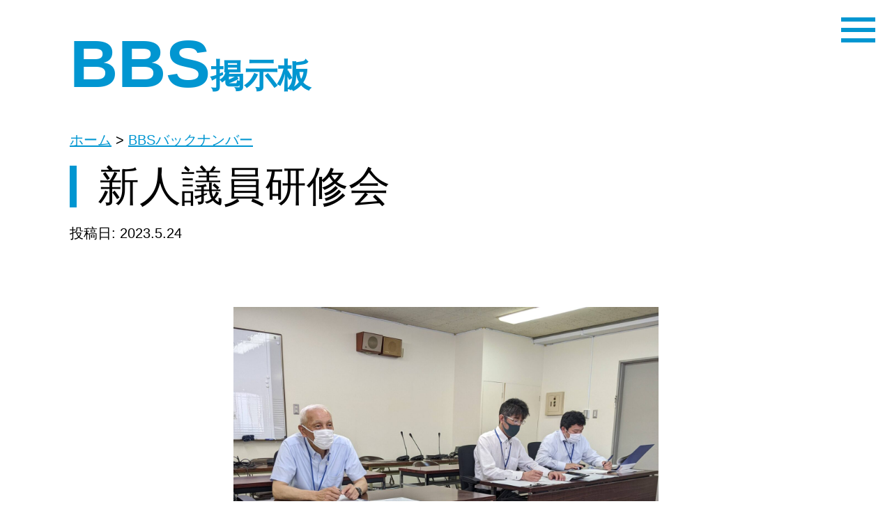

--- FILE ---
content_type: text/html; charset=UTF-8
request_url: https://higashiyouhei.com/%E6%96%B0%E4%BA%BA%E8%AD%B0%E5%93%A1%E7%A0%94%E4%BF%AE%E4%BC%9A/
body_size: 15818
content:
<!doctype html>
<html dir="ltr" lang="ja"
	prefix="og: https://ogp.me/ns#"  >
<head>
	<meta charset="UTF-8" />
	<meta name="viewport" content="width=device-width, initial-scale=1" />
	<title>新人議員研修会 - 館山市議会議員ひがし洋平</title>

		<!-- All in One SEO 4.3.2 - aioseo.com -->
		<meta name="description" content="今週は月曜日から連日、新人議員5人を対象とした「新人議員研修会」に学ばせていただいております。市の6部21課と" />
		<meta name="robots" content="max-image-preview:large" />
		<link rel="canonical" href="https://higashiyouhei.com/%e6%96%b0%e4%ba%ba%e8%ad%b0%e5%93%a1%e7%a0%94%e4%bf%ae%e4%bc%9a/" />
		<meta name="generator" content="All in One SEO (AIOSEO) 4.3.2 " />
		<meta property="og:locale" content="ja_JP" />
		<meta property="og:site_name" content="館山市議会議員ひがし洋平 -" />
		<meta property="og:type" content="article" />
		<meta property="og:title" content="新人議員研修会 - 館山市議会議員ひがし洋平" />
		<meta property="og:description" content="今週は月曜日から連日、新人議員5人を対象とした「新人議員研修会」に学ばせていただいております。市の6部21課と" />
		<meta property="og:url" content="https://higashiyouhei.com/%e6%96%b0%e4%ba%ba%e8%ad%b0%e5%93%a1%e7%a0%94%e4%bf%ae%e4%bc%9a/" />
		<meta property="article:published_time" content="2023-05-24T14:20:32+00:00" />
		<meta property="article:modified_time" content="2023-05-25T04:21:24+00:00" />
		<meta property="article:publisher" content="https://www.facebook.com/donyanpin" />
		<meta name="twitter:card" content="summary_large_image" />
		<meta name="twitter:site" content="@higashi_dyp" />
		<meta name="twitter:title" content="新人議員研修会 - 館山市議会議員ひがし洋平" />
		<meta name="twitter:description" content="今週は月曜日から連日、新人議員5人を対象とした「新人議員研修会」に学ばせていただいております。市の6部21課と" />
		<meta name="twitter:creator" content="@higashi_dyp" />
		<script type="application/ld+json" class="aioseo-schema">
			{"@context":"https:\/\/schema.org","@graph":[{"@type":"BlogPosting","@id":"https:\/\/higashiyouhei.com\/%e6%96%b0%e4%ba%ba%e8%ad%b0%e5%93%a1%e7%a0%94%e4%bf%ae%e4%bc%9a\/#blogposting","name":"\u65b0\u4eba\u8b70\u54e1\u7814\u4fee\u4f1a - \u9928\u5c71\u5e02\u8b70\u4f1a\u8b70\u54e1\u3072\u304c\u3057\u6d0b\u5e73","headline":"\u65b0\u4eba\u8b70\u54e1\u7814\u4fee\u4f1a","author":{"@id":"https:\/\/higashiyouhei.com\/author\/admin_higashi\/#author"},"publisher":{"@id":"https:\/\/higashiyouhei.com\/#organization"},"image":{"@type":"ImageObject","url":"https:\/\/higashiyouhei.com\/wp-content\/uploads\/2023\/05\/349063617_580514917520304_3088688260454266993_n.jpeg","width":2048,"height":1536},"datePublished":"2023-05-24T14:20:32+09:00","dateModified":"2023-05-25T04:21:24+09:00","inLanguage":"ja","mainEntityOfPage":{"@id":"https:\/\/higashiyouhei.com\/%e6%96%b0%e4%ba%ba%e8%ad%b0%e5%93%a1%e7%a0%94%e4%bf%ae%e4%bc%9a\/#webpage"},"isPartOf":{"@id":"https:\/\/higashiyouhei.com\/%e6%96%b0%e4%ba%ba%e8%ad%b0%e5%93%a1%e7%a0%94%e4%bf%ae%e4%bc%9a\/#webpage"},"articleSection":"BBS"},{"@type":"BreadcrumbList","@id":"https:\/\/higashiyouhei.com\/%e6%96%b0%e4%ba%ba%e8%ad%b0%e5%93%a1%e7%a0%94%e4%bf%ae%e4%bc%9a\/#breadcrumblist","itemListElement":[{"@type":"ListItem","@id":"https:\/\/higashiyouhei.com\/#listItem","position":1,"item":{"@type":"WebPage","@id":"https:\/\/higashiyouhei.com\/","name":"\u30db\u30fc\u30e0","description":"\u5343\u8449\u770c\u9928\u5c71\u5e02\u8b70\u4f1a\u8b70\u54e1\u306e\u6771\uff08\u3072\u304c\u3057\uff09\u6d0b\u5e73\uff08\u3088\u3046\u3078\u3044\uff09\u306e\u30db\u30fc\u30e0\u30da\u30fc\u30b8\u3067\u3059\u3002\u6d3b\u52d5\u5185\u5bb9\u3092\u968f\u6642\u767a\u4fe1\u3057\u3066\u3044\u307e\u3059\u3002","url":"https:\/\/higashiyouhei.com\/"},"nextItem":"https:\/\/higashiyouhei.com\/%e6%96%b0%e4%ba%ba%e8%ad%b0%e5%93%a1%e7%a0%94%e4%bf%ae%e4%bc%9a\/#listItem"},{"@type":"ListItem","@id":"https:\/\/higashiyouhei.com\/%e6%96%b0%e4%ba%ba%e8%ad%b0%e5%93%a1%e7%a0%94%e4%bf%ae%e4%bc%9a\/#listItem","position":2,"item":{"@type":"WebPage","@id":"https:\/\/higashiyouhei.com\/%e6%96%b0%e4%ba%ba%e8%ad%b0%e5%93%a1%e7%a0%94%e4%bf%ae%e4%bc%9a\/","name":"\u65b0\u4eba\u8b70\u54e1\u7814\u4fee\u4f1a","description":"\u4eca\u9031\u306f\u6708\u66dc\u65e5\u304b\u3089\u9023\u65e5\u3001\u65b0\u4eba\u8b70\u54e15\u4eba\u3092\u5bfe\u8c61\u3068\u3057\u305f\u300c\u65b0\u4eba\u8b70\u54e1\u7814\u4fee\u4f1a\u300d\u306b\u5b66\u3070\u305b\u3066\u3044\u305f\u3060\u3044\u3066\u304a\u308a\u307e\u3059\u3002\u5e02\u306e6\u90e821\u8ab2\u3068","url":"https:\/\/higashiyouhei.com\/%e6%96%b0%e4%ba%ba%e8%ad%b0%e5%93%a1%e7%a0%94%e4%bf%ae%e4%bc%9a\/"},"previousItem":"https:\/\/higashiyouhei.com\/#listItem"}]},{"@type":"Organization","@id":"https:\/\/higashiyouhei.com\/#organization","name":"\u3072\u304c\u3057\u6d0b\u5e73\u5f8c\u63f4\u4f1a","url":"https:\/\/higashiyouhei.com\/","sameAs":["https:\/\/www.facebook.com\/donyanpin","https:\/\/twitter.com\/higashi_dyp","https:\/\/www.instagram.com\/higashi_dyp\/","https:\/\/www.youtube.com\/channel\/UC3PGkKSJJFydmKVzl3Tr6Dw"]},{"@type":"Person","@id":"https:\/\/higashiyouhei.com\/author\/admin_higashi\/#author","url":"https:\/\/higashiyouhei.com\/author\/admin_higashi\/","name":"admin_higashi","image":{"@type":"ImageObject","@id":"https:\/\/higashiyouhei.com\/%e6%96%b0%e4%ba%ba%e8%ad%b0%e5%93%a1%e7%a0%94%e4%bf%ae%e4%bc%9a\/#authorImage","url":"https:\/\/secure.gravatar.com\/avatar\/176f03e37563633e18641d8fd6adb70439359984439914b74757048f9d78fca2?s=96&d=mm&r=g","width":96,"height":96,"caption":"admin_higashi"}},{"@type":"WebPage","@id":"https:\/\/higashiyouhei.com\/%e6%96%b0%e4%ba%ba%e8%ad%b0%e5%93%a1%e7%a0%94%e4%bf%ae%e4%bc%9a\/#webpage","url":"https:\/\/higashiyouhei.com\/%e6%96%b0%e4%ba%ba%e8%ad%b0%e5%93%a1%e7%a0%94%e4%bf%ae%e4%bc%9a\/","name":"\u65b0\u4eba\u8b70\u54e1\u7814\u4fee\u4f1a - \u9928\u5c71\u5e02\u8b70\u4f1a\u8b70\u54e1\u3072\u304c\u3057\u6d0b\u5e73","description":"\u4eca\u9031\u306f\u6708\u66dc\u65e5\u304b\u3089\u9023\u65e5\u3001\u65b0\u4eba\u8b70\u54e15\u4eba\u3092\u5bfe\u8c61\u3068\u3057\u305f\u300c\u65b0\u4eba\u8b70\u54e1\u7814\u4fee\u4f1a\u300d\u306b\u5b66\u3070\u305b\u3066\u3044\u305f\u3060\u3044\u3066\u304a\u308a\u307e\u3059\u3002\u5e02\u306e6\u90e821\u8ab2\u3068","inLanguage":"ja","isPartOf":{"@id":"https:\/\/higashiyouhei.com\/#website"},"breadcrumb":{"@id":"https:\/\/higashiyouhei.com\/%e6%96%b0%e4%ba%ba%e8%ad%b0%e5%93%a1%e7%a0%94%e4%bf%ae%e4%bc%9a\/#breadcrumblist"},"author":{"@id":"https:\/\/higashiyouhei.com\/author\/admin_higashi\/#author"},"creator":{"@id":"https:\/\/higashiyouhei.com\/author\/admin_higashi\/#author"},"image":{"@type":"ImageObject","url":"https:\/\/higashiyouhei.com\/wp-content\/uploads\/2023\/05\/349063617_580514917520304_3088688260454266993_n.jpeg","@id":"https:\/\/higashiyouhei.com\/#mainImage","width":2048,"height":1536},"primaryImageOfPage":{"@id":"https:\/\/higashiyouhei.com\/%e6%96%b0%e4%ba%ba%e8%ad%b0%e5%93%a1%e7%a0%94%e4%bf%ae%e4%bc%9a\/#mainImage"},"datePublished":"2023-05-24T14:20:32+09:00","dateModified":"2023-05-25T04:21:24+09:00"},{"@type":"WebSite","@id":"https:\/\/higashiyouhei.com\/#website","url":"https:\/\/higashiyouhei.com\/","name":"\u3072\u304c\u3057\u6d0b\u5e73\u5f8c\u63f4\u4f1a","inLanguage":"ja","publisher":{"@id":"https:\/\/higashiyouhei.com\/#organization"}}]}
		</script>
		<!-- All in One SEO -->

<link rel="alternate" type="application/rss+xml" title="館山市議会議員ひがし洋平 &raquo; フィード" href="https://higashiyouhei.com/feed/" />
<link rel="alternate" type="application/rss+xml" title="館山市議会議員ひがし洋平 &raquo; コメントフィード" href="https://higashiyouhei.com/comments/feed/" />
<link rel="alternate" title="oEmbed (JSON)" type="application/json+oembed" href="https://higashiyouhei.com/wp-json/oembed/1.0/embed?url=https%3A%2F%2Fhigashiyouhei.com%2F%25e6%2596%25b0%25e4%25ba%25ba%25e8%25ad%25b0%25e5%2593%25a1%25e7%25a0%2594%25e4%25bf%25ae%25e4%25bc%259a%2F" />
<link rel="alternate" title="oEmbed (XML)" type="text/xml+oembed" href="https://higashiyouhei.com/wp-json/oembed/1.0/embed?url=https%3A%2F%2Fhigashiyouhei.com%2F%25e6%2596%25b0%25e4%25ba%25ba%25e8%25ad%25b0%25e5%2593%25a1%25e7%25a0%2594%25e4%25bf%25ae%25e4%25bc%259a%2F&#038;format=xml" />
<style id='wp-img-auto-sizes-contain-inline-css'>
img:is([sizes=auto i],[sizes^="auto," i]){contain-intrinsic-size:3000px 1500px}
/*# sourceURL=wp-img-auto-sizes-contain-inline-css */
</style>
<style id='wp-emoji-styles-inline-css'>

	img.wp-smiley, img.emoji {
		display: inline !important;
		border: none !important;
		box-shadow: none !important;
		height: 1em !important;
		width: 1em !important;
		margin: 0 0.07em !important;
		vertical-align: -0.1em !important;
		background: none !important;
		padding: 0 !important;
	}
/*# sourceURL=wp-emoji-styles-inline-css */
</style>
<style id='wp-block-library-inline-css'>
:root{--wp-block-synced-color:#7a00df;--wp-block-synced-color--rgb:122,0,223;--wp-bound-block-color:var(--wp-block-synced-color);--wp-editor-canvas-background:#ddd;--wp-admin-theme-color:#007cba;--wp-admin-theme-color--rgb:0,124,186;--wp-admin-theme-color-darker-10:#006ba1;--wp-admin-theme-color-darker-10--rgb:0,107,160.5;--wp-admin-theme-color-darker-20:#005a87;--wp-admin-theme-color-darker-20--rgb:0,90,135;--wp-admin-border-width-focus:2px}@media (min-resolution:192dpi){:root{--wp-admin-border-width-focus:1.5px}}.wp-element-button{cursor:pointer}:root .has-very-light-gray-background-color{background-color:#eee}:root .has-very-dark-gray-background-color{background-color:#313131}:root .has-very-light-gray-color{color:#eee}:root .has-very-dark-gray-color{color:#313131}:root .has-vivid-green-cyan-to-vivid-cyan-blue-gradient-background{background:linear-gradient(135deg,#00d084,#0693e3)}:root .has-purple-crush-gradient-background{background:linear-gradient(135deg,#34e2e4,#4721fb 50%,#ab1dfe)}:root .has-hazy-dawn-gradient-background{background:linear-gradient(135deg,#faaca8,#dad0ec)}:root .has-subdued-olive-gradient-background{background:linear-gradient(135deg,#fafae1,#67a671)}:root .has-atomic-cream-gradient-background{background:linear-gradient(135deg,#fdd79a,#004a59)}:root .has-nightshade-gradient-background{background:linear-gradient(135deg,#330968,#31cdcf)}:root .has-midnight-gradient-background{background:linear-gradient(135deg,#020381,#2874fc)}:root{--wp--preset--font-size--normal:16px;--wp--preset--font-size--huge:42px}.has-regular-font-size{font-size:1em}.has-larger-font-size{font-size:2.625em}.has-normal-font-size{font-size:var(--wp--preset--font-size--normal)}.has-huge-font-size{font-size:var(--wp--preset--font-size--huge)}.has-text-align-center{text-align:center}.has-text-align-left{text-align:left}.has-text-align-right{text-align:right}.has-fit-text{white-space:nowrap!important}#end-resizable-editor-section{display:none}.aligncenter{clear:both}.items-justified-left{justify-content:flex-start}.items-justified-center{justify-content:center}.items-justified-right{justify-content:flex-end}.items-justified-space-between{justify-content:space-between}.screen-reader-text{border:0;clip-path:inset(50%);height:1px;margin:-1px;overflow:hidden;padding:0;position:absolute;width:1px;word-wrap:normal!important}.screen-reader-text:focus{background-color:#ddd;clip-path:none;color:#444;display:block;font-size:1em;height:auto;left:5px;line-height:normal;padding:15px 23px 14px;text-decoration:none;top:5px;width:auto;z-index:100000}html :where(.has-border-color){border-style:solid}html :where([style*=border-top-color]){border-top-style:solid}html :where([style*=border-right-color]){border-right-style:solid}html :where([style*=border-bottom-color]){border-bottom-style:solid}html :where([style*=border-left-color]){border-left-style:solid}html :where([style*=border-width]){border-style:solid}html :where([style*=border-top-width]){border-top-style:solid}html :where([style*=border-right-width]){border-right-style:solid}html :where([style*=border-bottom-width]){border-bottom-style:solid}html :where([style*=border-left-width]){border-left-style:solid}html :where(img[class*=wp-image-]){height:auto;max-width:100%}:where(figure){margin:0 0 1em}html :where(.is-position-sticky){--wp-admin--admin-bar--position-offset:var(--wp-admin--admin-bar--height,0px)}@media screen and (max-width:600px){html :where(.is-position-sticky){--wp-admin--admin-bar--position-offset:0px}}

/*# sourceURL=wp-block-library-inline-css */
</style><style id='wp-block-button-inline-css'>
.wp-block-button__link{align-content:center;box-sizing:border-box;cursor:pointer;display:inline-block;height:100%;text-align:center;word-break:break-word}.wp-block-button__link.aligncenter{text-align:center}.wp-block-button__link.alignright{text-align:right}:where(.wp-block-button__link){border-radius:9999px;box-shadow:none;padding:calc(.667em + 2px) calc(1.333em + 2px);text-decoration:none}.wp-block-button[style*=text-decoration] .wp-block-button__link{text-decoration:inherit}.wp-block-buttons>.wp-block-button.has-custom-width{max-width:none}.wp-block-buttons>.wp-block-button.has-custom-width .wp-block-button__link{width:100%}.wp-block-buttons>.wp-block-button.has-custom-font-size .wp-block-button__link{font-size:inherit}.wp-block-buttons>.wp-block-button.wp-block-button__width-25{width:calc(25% - var(--wp--style--block-gap, .5em)*.75)}.wp-block-buttons>.wp-block-button.wp-block-button__width-50{width:calc(50% - var(--wp--style--block-gap, .5em)*.5)}.wp-block-buttons>.wp-block-button.wp-block-button__width-75{width:calc(75% - var(--wp--style--block-gap, .5em)*.25)}.wp-block-buttons>.wp-block-button.wp-block-button__width-100{flex-basis:100%;width:100%}.wp-block-buttons.is-vertical>.wp-block-button.wp-block-button__width-25{width:25%}.wp-block-buttons.is-vertical>.wp-block-button.wp-block-button__width-50{width:50%}.wp-block-buttons.is-vertical>.wp-block-button.wp-block-button__width-75{width:75%}.wp-block-button.is-style-squared,.wp-block-button__link.wp-block-button.is-style-squared{border-radius:0}.wp-block-button.no-border-radius,.wp-block-button__link.no-border-radius{border-radius:0!important}:root :where(.wp-block-button .wp-block-button__link.is-style-outline),:root :where(.wp-block-button.is-style-outline>.wp-block-button__link){border:2px solid;padding:.667em 1.333em}:root :where(.wp-block-button .wp-block-button__link.is-style-outline:not(.has-text-color)),:root :where(.wp-block-button.is-style-outline>.wp-block-button__link:not(.has-text-color)){color:currentColor}:root :where(.wp-block-button .wp-block-button__link.is-style-outline:not(.has-background)),:root :where(.wp-block-button.is-style-outline>.wp-block-button__link:not(.has-background)){background-color:initial;background-image:none}
/*# sourceURL=https://higashiyouhei.com/wp-includes/blocks/button/style.min.css */
</style>
<style id='wp-block-heading-inline-css'>
h1:where(.wp-block-heading).has-background,h2:where(.wp-block-heading).has-background,h3:where(.wp-block-heading).has-background,h4:where(.wp-block-heading).has-background,h5:where(.wp-block-heading).has-background,h6:where(.wp-block-heading).has-background{padding:1.25em 2.375em}h1.has-text-align-left[style*=writing-mode]:where([style*=vertical-lr]),h1.has-text-align-right[style*=writing-mode]:where([style*=vertical-rl]),h2.has-text-align-left[style*=writing-mode]:where([style*=vertical-lr]),h2.has-text-align-right[style*=writing-mode]:where([style*=vertical-rl]),h3.has-text-align-left[style*=writing-mode]:where([style*=vertical-lr]),h3.has-text-align-right[style*=writing-mode]:where([style*=vertical-rl]),h4.has-text-align-left[style*=writing-mode]:where([style*=vertical-lr]),h4.has-text-align-right[style*=writing-mode]:where([style*=vertical-rl]),h5.has-text-align-left[style*=writing-mode]:where([style*=vertical-lr]),h5.has-text-align-right[style*=writing-mode]:where([style*=vertical-rl]),h6.has-text-align-left[style*=writing-mode]:where([style*=vertical-lr]),h6.has-text-align-right[style*=writing-mode]:where([style*=vertical-rl]){rotate:180deg}
/*# sourceURL=https://higashiyouhei.com/wp-includes/blocks/heading/style.min.css */
</style>
<style id='wp-block-image-inline-css'>
.wp-block-image>a,.wp-block-image>figure>a{display:inline-block}.wp-block-image img{box-sizing:border-box;height:auto;max-width:100%;vertical-align:bottom}@media not (prefers-reduced-motion){.wp-block-image img.hide{visibility:hidden}.wp-block-image img.show{animation:show-content-image .4s}}.wp-block-image[style*=border-radius] img,.wp-block-image[style*=border-radius]>a{border-radius:inherit}.wp-block-image.has-custom-border img{box-sizing:border-box}.wp-block-image.aligncenter{text-align:center}.wp-block-image.alignfull>a,.wp-block-image.alignwide>a{width:100%}.wp-block-image.alignfull img,.wp-block-image.alignwide img{height:auto;width:100%}.wp-block-image .aligncenter,.wp-block-image .alignleft,.wp-block-image .alignright,.wp-block-image.aligncenter,.wp-block-image.alignleft,.wp-block-image.alignright{display:table}.wp-block-image .aligncenter>figcaption,.wp-block-image .alignleft>figcaption,.wp-block-image .alignright>figcaption,.wp-block-image.aligncenter>figcaption,.wp-block-image.alignleft>figcaption,.wp-block-image.alignright>figcaption{caption-side:bottom;display:table-caption}.wp-block-image .alignleft{float:left;margin:.5em 1em .5em 0}.wp-block-image .alignright{float:right;margin:.5em 0 .5em 1em}.wp-block-image .aligncenter{margin-left:auto;margin-right:auto}.wp-block-image :where(figcaption){margin-bottom:1em;margin-top:.5em}.wp-block-image.is-style-circle-mask img{border-radius:9999px}@supports ((-webkit-mask-image:none) or (mask-image:none)) or (-webkit-mask-image:none){.wp-block-image.is-style-circle-mask img{border-radius:0;-webkit-mask-image:url('data:image/svg+xml;utf8,<svg viewBox="0 0 100 100" xmlns="http://www.w3.org/2000/svg"><circle cx="50" cy="50" r="50"/></svg>');mask-image:url('data:image/svg+xml;utf8,<svg viewBox="0 0 100 100" xmlns="http://www.w3.org/2000/svg"><circle cx="50" cy="50" r="50"/></svg>');mask-mode:alpha;-webkit-mask-position:center;mask-position:center;-webkit-mask-repeat:no-repeat;mask-repeat:no-repeat;-webkit-mask-size:contain;mask-size:contain}}:root :where(.wp-block-image.is-style-rounded img,.wp-block-image .is-style-rounded img){border-radius:9999px}.wp-block-image figure{margin:0}.wp-lightbox-container{display:flex;flex-direction:column;position:relative}.wp-lightbox-container img{cursor:zoom-in}.wp-lightbox-container img:hover+button{opacity:1}.wp-lightbox-container button{align-items:center;backdrop-filter:blur(16px) saturate(180%);background-color:#5a5a5a40;border:none;border-radius:4px;cursor:zoom-in;display:flex;height:20px;justify-content:center;opacity:0;padding:0;position:absolute;right:16px;text-align:center;top:16px;width:20px;z-index:100}@media not (prefers-reduced-motion){.wp-lightbox-container button{transition:opacity .2s ease}}.wp-lightbox-container button:focus-visible{outline:3px auto #5a5a5a40;outline:3px auto -webkit-focus-ring-color;outline-offset:3px}.wp-lightbox-container button:hover{cursor:pointer;opacity:1}.wp-lightbox-container button:focus{opacity:1}.wp-lightbox-container button:focus,.wp-lightbox-container button:hover,.wp-lightbox-container button:not(:hover):not(:active):not(.has-background){background-color:#5a5a5a40;border:none}.wp-lightbox-overlay{box-sizing:border-box;cursor:zoom-out;height:100vh;left:0;overflow:hidden;position:fixed;top:0;visibility:hidden;width:100%;z-index:100000}.wp-lightbox-overlay .close-button{align-items:center;cursor:pointer;display:flex;justify-content:center;min-height:40px;min-width:40px;padding:0;position:absolute;right:calc(env(safe-area-inset-right) + 16px);top:calc(env(safe-area-inset-top) + 16px);z-index:5000000}.wp-lightbox-overlay .close-button:focus,.wp-lightbox-overlay .close-button:hover,.wp-lightbox-overlay .close-button:not(:hover):not(:active):not(.has-background){background:none;border:none}.wp-lightbox-overlay .lightbox-image-container{height:var(--wp--lightbox-container-height);left:50%;overflow:hidden;position:absolute;top:50%;transform:translate(-50%,-50%);transform-origin:top left;width:var(--wp--lightbox-container-width);z-index:9999999999}.wp-lightbox-overlay .wp-block-image{align-items:center;box-sizing:border-box;display:flex;height:100%;justify-content:center;margin:0;position:relative;transform-origin:0 0;width:100%;z-index:3000000}.wp-lightbox-overlay .wp-block-image img{height:var(--wp--lightbox-image-height);min-height:var(--wp--lightbox-image-height);min-width:var(--wp--lightbox-image-width);width:var(--wp--lightbox-image-width)}.wp-lightbox-overlay .wp-block-image figcaption{display:none}.wp-lightbox-overlay button{background:none;border:none}.wp-lightbox-overlay .scrim{background-color:#fff;height:100%;opacity:.9;position:absolute;width:100%;z-index:2000000}.wp-lightbox-overlay.active{visibility:visible}@media not (prefers-reduced-motion){.wp-lightbox-overlay.active{animation:turn-on-visibility .25s both}.wp-lightbox-overlay.active img{animation:turn-on-visibility .35s both}.wp-lightbox-overlay.show-closing-animation:not(.active){animation:turn-off-visibility .35s both}.wp-lightbox-overlay.show-closing-animation:not(.active) img{animation:turn-off-visibility .25s both}.wp-lightbox-overlay.zoom.active{animation:none;opacity:1;visibility:visible}.wp-lightbox-overlay.zoom.active .lightbox-image-container{animation:lightbox-zoom-in .4s}.wp-lightbox-overlay.zoom.active .lightbox-image-container img{animation:none}.wp-lightbox-overlay.zoom.active .scrim{animation:turn-on-visibility .4s forwards}.wp-lightbox-overlay.zoom.show-closing-animation:not(.active){animation:none}.wp-lightbox-overlay.zoom.show-closing-animation:not(.active) .lightbox-image-container{animation:lightbox-zoom-out .4s}.wp-lightbox-overlay.zoom.show-closing-animation:not(.active) .lightbox-image-container img{animation:none}.wp-lightbox-overlay.zoom.show-closing-animation:not(.active) .scrim{animation:turn-off-visibility .4s forwards}}@keyframes show-content-image{0%{visibility:hidden}99%{visibility:hidden}to{visibility:visible}}@keyframes turn-on-visibility{0%{opacity:0}to{opacity:1}}@keyframes turn-off-visibility{0%{opacity:1;visibility:visible}99%{opacity:0;visibility:visible}to{opacity:0;visibility:hidden}}@keyframes lightbox-zoom-in{0%{transform:translate(calc((-100vw + var(--wp--lightbox-scrollbar-width))/2 + var(--wp--lightbox-initial-left-position)),calc(-50vh + var(--wp--lightbox-initial-top-position))) scale(var(--wp--lightbox-scale))}to{transform:translate(-50%,-50%) scale(1)}}@keyframes lightbox-zoom-out{0%{transform:translate(-50%,-50%) scale(1);visibility:visible}99%{visibility:visible}to{transform:translate(calc((-100vw + var(--wp--lightbox-scrollbar-width))/2 + var(--wp--lightbox-initial-left-position)),calc(-50vh + var(--wp--lightbox-initial-top-position))) scale(var(--wp--lightbox-scale));visibility:hidden}}
/*# sourceURL=https://higashiyouhei.com/wp-includes/blocks/image/style.min.css */
</style>
<style id='wp-block-image-theme-inline-css'>
:root :where(.wp-block-image figcaption){color:#555;font-size:13px;text-align:center}.is-dark-theme :root :where(.wp-block-image figcaption){color:#ffffffa6}.wp-block-image{margin:0 0 1em}
/*# sourceURL=https://higashiyouhei.com/wp-includes/blocks/image/theme.min.css */
</style>
<style id='wp-block-buttons-inline-css'>
.wp-block-buttons{box-sizing:border-box}.wp-block-buttons.is-vertical{flex-direction:column}.wp-block-buttons.is-vertical>.wp-block-button:last-child{margin-bottom:0}.wp-block-buttons>.wp-block-button{display:inline-block;margin:0}.wp-block-buttons.is-content-justification-left{justify-content:flex-start}.wp-block-buttons.is-content-justification-left.is-vertical{align-items:flex-start}.wp-block-buttons.is-content-justification-center{justify-content:center}.wp-block-buttons.is-content-justification-center.is-vertical{align-items:center}.wp-block-buttons.is-content-justification-right{justify-content:flex-end}.wp-block-buttons.is-content-justification-right.is-vertical{align-items:flex-end}.wp-block-buttons.is-content-justification-space-between{justify-content:space-between}.wp-block-buttons.aligncenter{text-align:center}.wp-block-buttons:not(.is-content-justification-space-between,.is-content-justification-right,.is-content-justification-left,.is-content-justification-center) .wp-block-button.aligncenter{margin-left:auto;margin-right:auto;width:100%}.wp-block-buttons[style*=text-decoration] .wp-block-button,.wp-block-buttons[style*=text-decoration] .wp-block-button__link{text-decoration:inherit}.wp-block-buttons.has-custom-font-size .wp-block-button__link{font-size:inherit}.wp-block-buttons .wp-block-button__link{width:100%}.wp-block-button.aligncenter{text-align:center}
/*# sourceURL=https://higashiyouhei.com/wp-includes/blocks/buttons/style.min.css */
</style>
<style id='wp-block-columns-inline-css'>
.wp-block-columns{box-sizing:border-box;display:flex;flex-wrap:wrap!important}@media (min-width:782px){.wp-block-columns{flex-wrap:nowrap!important}}.wp-block-columns{align-items:normal!important}.wp-block-columns.are-vertically-aligned-top{align-items:flex-start}.wp-block-columns.are-vertically-aligned-center{align-items:center}.wp-block-columns.are-vertically-aligned-bottom{align-items:flex-end}@media (max-width:781px){.wp-block-columns:not(.is-not-stacked-on-mobile)>.wp-block-column{flex-basis:100%!important}}@media (min-width:782px){.wp-block-columns:not(.is-not-stacked-on-mobile)>.wp-block-column{flex-basis:0;flex-grow:1}.wp-block-columns:not(.is-not-stacked-on-mobile)>.wp-block-column[style*=flex-basis]{flex-grow:0}}.wp-block-columns.is-not-stacked-on-mobile{flex-wrap:nowrap!important}.wp-block-columns.is-not-stacked-on-mobile>.wp-block-column{flex-basis:0;flex-grow:1}.wp-block-columns.is-not-stacked-on-mobile>.wp-block-column[style*=flex-basis]{flex-grow:0}:where(.wp-block-columns){margin-bottom:1.75em}:where(.wp-block-columns.has-background){padding:1.25em 2.375em}.wp-block-column{flex-grow:1;min-width:0;overflow-wrap:break-word;word-break:break-word}.wp-block-column.is-vertically-aligned-top{align-self:flex-start}.wp-block-column.is-vertically-aligned-center{align-self:center}.wp-block-column.is-vertically-aligned-bottom{align-self:flex-end}.wp-block-column.is-vertically-aligned-stretch{align-self:stretch}.wp-block-column.is-vertically-aligned-bottom,.wp-block-column.is-vertically-aligned-center,.wp-block-column.is-vertically-aligned-top{width:100%}
/*# sourceURL=https://higashiyouhei.com/wp-includes/blocks/columns/style.min.css */
</style>
<style id='wp-block-paragraph-inline-css'>
.is-small-text{font-size:.875em}.is-regular-text{font-size:1em}.is-large-text{font-size:2.25em}.is-larger-text{font-size:3em}.has-drop-cap:not(:focus):first-letter{float:left;font-size:8.4em;font-style:normal;font-weight:100;line-height:.68;margin:.05em .1em 0 0;text-transform:uppercase}body.rtl .has-drop-cap:not(:focus):first-letter{float:none;margin-left:.1em}p.has-drop-cap.has-background{overflow:hidden}:root :where(p.has-background){padding:1.25em 2.375em}:where(p.has-text-color:not(.has-link-color)) a{color:inherit}p.has-text-align-left[style*="writing-mode:vertical-lr"],p.has-text-align-right[style*="writing-mode:vertical-rl"]{rotate:180deg}
/*# sourceURL=https://higashiyouhei.com/wp-includes/blocks/paragraph/style.min.css */
</style>
<style id='global-styles-inline-css'>
:root{--wp--preset--aspect-ratio--square: 1;--wp--preset--aspect-ratio--4-3: 4/3;--wp--preset--aspect-ratio--3-4: 3/4;--wp--preset--aspect-ratio--3-2: 3/2;--wp--preset--aspect-ratio--2-3: 2/3;--wp--preset--aspect-ratio--16-9: 16/9;--wp--preset--aspect-ratio--9-16: 9/16;--wp--preset--color--black: #000000;--wp--preset--color--cyan-bluish-gray: #abb8c3;--wp--preset--color--white: #FFFFFF;--wp--preset--color--pale-pink: #f78da7;--wp--preset--color--vivid-red: #cf2e2e;--wp--preset--color--luminous-vivid-orange: #ff6900;--wp--preset--color--luminous-vivid-amber: #fcb900;--wp--preset--color--light-green-cyan: #7bdcb5;--wp--preset--color--vivid-green-cyan: #00d084;--wp--preset--color--pale-cyan-blue: #8ed1fc;--wp--preset--color--vivid-cyan-blue: #0693e3;--wp--preset--color--vivid-purple: #9b51e0;--wp--preset--color--dark-gray: #28303D;--wp--preset--color--gray: #39414D;--wp--preset--color--green: #D1E4DD;--wp--preset--color--blue: #D1DFE4;--wp--preset--color--purple: #D1D1E4;--wp--preset--color--red: #E4D1D1;--wp--preset--color--orange: #E4DAD1;--wp--preset--color--yellow: #EEEADD;--wp--preset--color--my-red: #f9181c;--wp--preset--color--my-orange: #fa9a25;--wp--preset--color--my-lightgreen: #9bcb24;--wp--preset--color--my-green: #3d9867;--wp--preset--color--my-cyan: #48cbcb;--wp--preset--color--my-blue: #3e68fc;--wp--preset--color--my-violet: #7d0c7f;--wp--preset--gradient--vivid-cyan-blue-to-vivid-purple: linear-gradient(135deg,rgb(6,147,227) 0%,rgb(155,81,224) 100%);--wp--preset--gradient--light-green-cyan-to-vivid-green-cyan: linear-gradient(135deg,rgb(122,220,180) 0%,rgb(0,208,130) 100%);--wp--preset--gradient--luminous-vivid-amber-to-luminous-vivid-orange: linear-gradient(135deg,rgb(252,185,0) 0%,rgb(255,105,0) 100%);--wp--preset--gradient--luminous-vivid-orange-to-vivid-red: linear-gradient(135deg,rgb(255,105,0) 0%,rgb(207,46,46) 100%);--wp--preset--gradient--very-light-gray-to-cyan-bluish-gray: linear-gradient(135deg,rgb(238,238,238) 0%,rgb(169,184,195) 100%);--wp--preset--gradient--cool-to-warm-spectrum: linear-gradient(135deg,rgb(74,234,220) 0%,rgb(151,120,209) 20%,rgb(207,42,186) 40%,rgb(238,44,130) 60%,rgb(251,105,98) 80%,rgb(254,248,76) 100%);--wp--preset--gradient--blush-light-purple: linear-gradient(135deg,rgb(255,206,236) 0%,rgb(152,150,240) 100%);--wp--preset--gradient--blush-bordeaux: linear-gradient(135deg,rgb(254,205,165) 0%,rgb(254,45,45) 50%,rgb(107,0,62) 100%);--wp--preset--gradient--luminous-dusk: linear-gradient(135deg,rgb(255,203,112) 0%,rgb(199,81,192) 50%,rgb(65,88,208) 100%);--wp--preset--gradient--pale-ocean: linear-gradient(135deg,rgb(255,245,203) 0%,rgb(182,227,212) 50%,rgb(51,167,181) 100%);--wp--preset--gradient--electric-grass: linear-gradient(135deg,rgb(202,248,128) 0%,rgb(113,206,126) 100%);--wp--preset--gradient--midnight: linear-gradient(135deg,rgb(2,3,129) 0%,rgb(40,116,252) 100%);--wp--preset--gradient--purple-to-yellow: linear-gradient(160deg, #D1D1E4 0%, #EEEADD 100%);--wp--preset--gradient--yellow-to-purple: linear-gradient(160deg, #EEEADD 0%, #D1D1E4 100%);--wp--preset--gradient--green-to-yellow: linear-gradient(160deg, #D1E4DD 0%, #EEEADD 100%);--wp--preset--gradient--yellow-to-green: linear-gradient(160deg, #EEEADD 0%, #D1E4DD 100%);--wp--preset--gradient--red-to-yellow: linear-gradient(160deg, #E4D1D1 0%, #EEEADD 100%);--wp--preset--gradient--yellow-to-red: linear-gradient(160deg, #EEEADD 0%, #E4D1D1 100%);--wp--preset--gradient--purple-to-red: linear-gradient(160deg, #D1D1E4 0%, #E4D1D1 100%);--wp--preset--gradient--red-to-purple: linear-gradient(160deg, #E4D1D1 0%, #D1D1E4 100%);--wp--preset--font-size--small: 18px;--wp--preset--font-size--medium: 20px;--wp--preset--font-size--large: 24px;--wp--preset--font-size--x-large: 42px;--wp--preset--font-size--extra-small: 16px;--wp--preset--font-size--normal: 20px;--wp--preset--font-size--extra-large: 40px;--wp--preset--font-size--huge: 96px;--wp--preset--font-size--gigantic: 144px;--wp--preset--spacing--20: 0.44rem;--wp--preset--spacing--30: 0.67rem;--wp--preset--spacing--40: 1rem;--wp--preset--spacing--50: 1.5rem;--wp--preset--spacing--60: 2.25rem;--wp--preset--spacing--70: 3.38rem;--wp--preset--spacing--80: 5.06rem;--wp--preset--shadow--natural: 6px 6px 9px rgba(0, 0, 0, 0.2);--wp--preset--shadow--deep: 12px 12px 50px rgba(0, 0, 0, 0.4);--wp--preset--shadow--sharp: 6px 6px 0px rgba(0, 0, 0, 0.2);--wp--preset--shadow--outlined: 6px 6px 0px -3px rgb(255, 255, 255), 6px 6px rgb(0, 0, 0);--wp--preset--shadow--crisp: 6px 6px 0px rgb(0, 0, 0);}:where(.is-layout-flex){gap: 0.5em;}:where(.is-layout-grid){gap: 0.5em;}body .is-layout-flex{display: flex;}.is-layout-flex{flex-wrap: wrap;align-items: center;}.is-layout-flex > :is(*, div){margin: 0;}body .is-layout-grid{display: grid;}.is-layout-grid > :is(*, div){margin: 0;}:where(.wp-block-columns.is-layout-flex){gap: 2em;}:where(.wp-block-columns.is-layout-grid){gap: 2em;}:where(.wp-block-post-template.is-layout-flex){gap: 1.25em;}:where(.wp-block-post-template.is-layout-grid){gap: 1.25em;}.has-black-color{color: var(--wp--preset--color--black) !important;}.has-cyan-bluish-gray-color{color: var(--wp--preset--color--cyan-bluish-gray) !important;}.has-white-color{color: var(--wp--preset--color--white) !important;}.has-pale-pink-color{color: var(--wp--preset--color--pale-pink) !important;}.has-vivid-red-color{color: var(--wp--preset--color--vivid-red) !important;}.has-luminous-vivid-orange-color{color: var(--wp--preset--color--luminous-vivid-orange) !important;}.has-luminous-vivid-amber-color{color: var(--wp--preset--color--luminous-vivid-amber) !important;}.has-light-green-cyan-color{color: var(--wp--preset--color--light-green-cyan) !important;}.has-vivid-green-cyan-color{color: var(--wp--preset--color--vivid-green-cyan) !important;}.has-pale-cyan-blue-color{color: var(--wp--preset--color--pale-cyan-blue) !important;}.has-vivid-cyan-blue-color{color: var(--wp--preset--color--vivid-cyan-blue) !important;}.has-vivid-purple-color{color: var(--wp--preset--color--vivid-purple) !important;}.has-black-background-color{background-color: var(--wp--preset--color--black) !important;}.has-cyan-bluish-gray-background-color{background-color: var(--wp--preset--color--cyan-bluish-gray) !important;}.has-white-background-color{background-color: var(--wp--preset--color--white) !important;}.has-pale-pink-background-color{background-color: var(--wp--preset--color--pale-pink) !important;}.has-vivid-red-background-color{background-color: var(--wp--preset--color--vivid-red) !important;}.has-luminous-vivid-orange-background-color{background-color: var(--wp--preset--color--luminous-vivid-orange) !important;}.has-luminous-vivid-amber-background-color{background-color: var(--wp--preset--color--luminous-vivid-amber) !important;}.has-light-green-cyan-background-color{background-color: var(--wp--preset--color--light-green-cyan) !important;}.has-vivid-green-cyan-background-color{background-color: var(--wp--preset--color--vivid-green-cyan) !important;}.has-pale-cyan-blue-background-color{background-color: var(--wp--preset--color--pale-cyan-blue) !important;}.has-vivid-cyan-blue-background-color{background-color: var(--wp--preset--color--vivid-cyan-blue) !important;}.has-vivid-purple-background-color{background-color: var(--wp--preset--color--vivid-purple) !important;}.has-black-border-color{border-color: var(--wp--preset--color--black) !important;}.has-cyan-bluish-gray-border-color{border-color: var(--wp--preset--color--cyan-bluish-gray) !important;}.has-white-border-color{border-color: var(--wp--preset--color--white) !important;}.has-pale-pink-border-color{border-color: var(--wp--preset--color--pale-pink) !important;}.has-vivid-red-border-color{border-color: var(--wp--preset--color--vivid-red) !important;}.has-luminous-vivid-orange-border-color{border-color: var(--wp--preset--color--luminous-vivid-orange) !important;}.has-luminous-vivid-amber-border-color{border-color: var(--wp--preset--color--luminous-vivid-amber) !important;}.has-light-green-cyan-border-color{border-color: var(--wp--preset--color--light-green-cyan) !important;}.has-vivid-green-cyan-border-color{border-color: var(--wp--preset--color--vivid-green-cyan) !important;}.has-pale-cyan-blue-border-color{border-color: var(--wp--preset--color--pale-cyan-blue) !important;}.has-vivid-cyan-blue-border-color{border-color: var(--wp--preset--color--vivid-cyan-blue) !important;}.has-vivid-purple-border-color{border-color: var(--wp--preset--color--vivid-purple) !important;}.has-vivid-cyan-blue-to-vivid-purple-gradient-background{background: var(--wp--preset--gradient--vivid-cyan-blue-to-vivid-purple) !important;}.has-light-green-cyan-to-vivid-green-cyan-gradient-background{background: var(--wp--preset--gradient--light-green-cyan-to-vivid-green-cyan) !important;}.has-luminous-vivid-amber-to-luminous-vivid-orange-gradient-background{background: var(--wp--preset--gradient--luminous-vivid-amber-to-luminous-vivid-orange) !important;}.has-luminous-vivid-orange-to-vivid-red-gradient-background{background: var(--wp--preset--gradient--luminous-vivid-orange-to-vivid-red) !important;}.has-very-light-gray-to-cyan-bluish-gray-gradient-background{background: var(--wp--preset--gradient--very-light-gray-to-cyan-bluish-gray) !important;}.has-cool-to-warm-spectrum-gradient-background{background: var(--wp--preset--gradient--cool-to-warm-spectrum) !important;}.has-blush-light-purple-gradient-background{background: var(--wp--preset--gradient--blush-light-purple) !important;}.has-blush-bordeaux-gradient-background{background: var(--wp--preset--gradient--blush-bordeaux) !important;}.has-luminous-dusk-gradient-background{background: var(--wp--preset--gradient--luminous-dusk) !important;}.has-pale-ocean-gradient-background{background: var(--wp--preset--gradient--pale-ocean) !important;}.has-electric-grass-gradient-background{background: var(--wp--preset--gradient--electric-grass) !important;}.has-midnight-gradient-background{background: var(--wp--preset--gradient--midnight) !important;}.has-small-font-size{font-size: var(--wp--preset--font-size--small) !important;}.has-medium-font-size{font-size: var(--wp--preset--font-size--medium) !important;}.has-large-font-size{font-size: var(--wp--preset--font-size--large) !important;}.has-x-large-font-size{font-size: var(--wp--preset--font-size--x-large) !important;}
:where(.wp-block-columns.is-layout-flex){gap: 2em;}:where(.wp-block-columns.is-layout-grid){gap: 2em;}
/*# sourceURL=global-styles-inline-css */
</style>
<style id='core-block-supports-inline-css'>
.wp-container-core-columns-is-layout-9d6595d7{flex-wrap:nowrap;}
/*# sourceURL=core-block-supports-inline-css */
</style>

<style id='classic-theme-styles-inline-css'>
/*! This file is auto-generated */
.wp-block-button__link{color:#fff;background-color:#32373c;border-radius:9999px;box-shadow:none;text-decoration:none;padding:calc(.667em + 2px) calc(1.333em + 2px);font-size:1.125em}.wp-block-file__button{background:#32373c;color:#fff;text-decoration:none}
/*# sourceURL=/wp-includes/css/classic-themes.min.css */
</style>
<link rel='stylesheet' id='contact-form-7-css' href='https://higashiyouhei.com/wp-content/plugins/contact-form-7/includes/css/styles.css?ver=5.7.4' media='all' />
<link rel='stylesheet' id='wpfront-scroll-top-css' href='https://higashiyouhei.com/wp-content/plugins/wpfront-scroll-top/css/wpfront-scroll-top.min.css?ver=2.0.7.08086' media='all' />
<link rel='stylesheet' id='twenty-twenty-one-style-css' href='https://higashiyouhei.com/wp-content/themes/twentytwentyone/style.css?ver=6.9' media='all' />
<style id='twenty-twenty-one-style-inline-css'>
body,input,textarea,button,.button,.faux-button,.wp-block-button__link,.wp-block-file__button,.has-drop-cap:not(:focus)::first-letter,.entry-content .wp-block-archives,.entry-content .wp-block-categories,.entry-content .wp-block-cover-image,.entry-content .wp-block-latest-comments,.entry-content .wp-block-latest-posts,.entry-content .wp-block-pullquote,.entry-content .wp-block-quote.is-large,.entry-content .wp-block-quote.is-style-large,.entry-content .wp-block-archives *,.entry-content .wp-block-categories *,.entry-content .wp-block-latest-posts *,.entry-content .wp-block-latest-comments *,.entry-content p,.entry-content ol,.entry-content ul,.entry-content dl,.entry-content dt,.entry-content cite,.entry-content figcaption,.entry-content .wp-caption-text,.comment-content p,.comment-content ol,.comment-content ul,.comment-content dl,.comment-content dt,.comment-content cite,.comment-content figcaption,.comment-content .wp-caption-text,.widget_text p,.widget_text ol,.widget_text ul,.widget_text dl,.widget_text dt,.widget-content .rssSummary,.widget-content cite,.widget-content figcaption,.widget-content .wp-caption-text { font-family: sans-serif; }
:root{--global--color-background: #ffffff;--global--color-primary: #000;--global--color-secondary: #000;--button--color-background: #000;--button--color-text-hover: #000;}
/*# sourceURL=twenty-twenty-one-style-inline-css */
</style>
<link rel='stylesheet' id='twenty-twenty-one-print-style-css' href='https://higashiyouhei.com/wp-content/themes/twentytwentyone/assets/css/print.css?ver=6.9' media='print' />
<link rel='stylesheet' id='fancybox-css' href='https://higashiyouhei.com/wp-content/plugins/easy-fancybox/fancybox/1.5.4/jquery.fancybox.min.css?ver=6.9' media='screen' />
<script src="https://higashiyouhei.com/wp-includes/js/jquery/jquery.min.js?ver=3.7.1" id="jquery-core-js"></script>
<script src="https://higashiyouhei.com/wp-includes/js/jquery/jquery-migrate.min.js?ver=3.4.1" id="jquery-migrate-js"></script>
<link rel="https://api.w.org/" href="https://higashiyouhei.com/wp-json/" /><link rel="alternate" title="JSON" type="application/json" href="https://higashiyouhei.com/wp-json/wp/v2/posts/717" /><link rel="EditURI" type="application/rsd+xml" title="RSD" href="https://higashiyouhei.com/xmlrpc.php?rsd" />
<meta name="generator" content="WordPress 6.9" />
<link rel='shortlink' href='https://higashiyouhei.com/?p=717' />
<style id="custom-background-css">
body.custom-background { background-color: #ffffff; }
</style>
	<link rel="icon" href="https://higashiyouhei.com/wp-content/uploads/2023/03/cropped-site_icon-32x32.jpg" sizes="32x32" />
<link rel="icon" href="https://higashiyouhei.com/wp-content/uploads/2023/03/cropped-site_icon-192x192.jpg" sizes="192x192" />
<link rel="apple-touch-icon" href="https://higashiyouhei.com/wp-content/uploads/2023/03/cropped-site_icon-180x180.jpg" />
<meta name="msapplication-TileImage" content="https://higashiyouhei.com/wp-content/uploads/2023/03/cropped-site_icon-270x270.jpg" />
	
<link rel="stylesheet"href="https://higashiyouhei.com//wp-content/themes/higashiyouhei/js/swiper-bundle.min.css" />		
<link rel="stylesheet"href="https://higashiyouhei.com//wp-content/themes/higashiyouhei/js/swiper.css" />	
<script src="https://higashiyouhei.com//wp-content/themes/higashiyouhei/js/swiper-bundle.min.js"></script>	
<script src="https://higashiyouhei.com//wp-content/themes/higashiyouhei/js/jquery_script.js"></script>		
<script src="https://higashiyouhei.com//wp-content/themes/higashiyouhei/js/script.js" defer></script>	
<link rel='stylesheet' href='https://higashiyouhei.com//wp-content/themes/higashiyouhei/js/script.css' />	
<link rel='stylesheet' id='twenty-twenty-one-style-css' href='https://higashiyouhei.com//wp-content/themes/higashiyouhei/style.css' />	
	
</head>

<body class="wp-singular post-template-default single single-post postid-717 single-format-standard custom-background wp-embed-responsive wp-theme-twentytwentyone wp-child-theme-higashiyouhei is-light-theme has-background-white no-js singular has-main-navigation">
<div id="page" class="site">
	<a class="skip-link screen-reader-text" href="#content">コンテンツへスキップ</a>

	
<header id="masthead" class="site-header has-title-and-tagline has-menu">

	

<div class="site-branding">

	
						<p class="site-title"><a href="https://higashiyouhei.com/">館山市議会議員ひがし洋平</a></p>
			
	</div><!-- .site-branding -->
	
	<nav id="site-navigation" class="primary-navigation" aria-label="メインメニュー">
		<div class="menu-button-container">
			<button id="primary-mobile-menu" class="button" aria-controls="primary-menu-list" aria-expanded="false">
				<span class="dropdown-icon open">メニュー					<svg class="svg-icon" width="24" height="24" aria-hidden="true" role="img" focusable="false" viewBox="0 0 24 24" fill="none" xmlns="http://www.w3.org/2000/svg"><path fill-rule="evenodd" clip-rule="evenodd" d="M4.5 6H19.5V7.5H4.5V6ZM4.5 12H19.5V13.5H4.5V12ZM19.5 18H4.5V19.5H19.5V18Z" fill="currentColor"/></svg>				</span>
				<span class="dropdown-icon close">閉じる					<svg class="svg-icon" width="24" height="24" aria-hidden="true" role="img" focusable="false" viewBox="0 0 24 24" fill="none" xmlns="http://www.w3.org/2000/svg"><path fill-rule="evenodd" clip-rule="evenodd" d="M12 10.9394L5.53033 4.46973L4.46967 5.53039L10.9393 12.0001L4.46967 18.4697L5.53033 19.5304L12 13.0607L18.4697 19.5304L19.5303 18.4697L13.0607 12.0001L19.5303 5.53039L18.4697 4.46973L12 10.9394Z" fill="currentColor"/></svg>				</span>
			</button><!-- #primary-mobile-menu -->
		</div><!-- .menu-button-container -->
		<div class="primary-menu-container"><ul id="primary-menu-list" class="menu-wrapper"><li id="menu-item-94" class="menu-item menu-item-type-post_type menu-item-object-page menu-item-home menu-item-94"><a href="https://higashiyouhei.com/">ホーム</a></li>
<li id="menu-item-520" class="menu-item menu-item-type-post_type menu-item-object-page menu-item-520"><a href="https://higashiyouhei.com/profile/">プロフィール</a></li>
<li id="menu-item-95" class="menu-item menu-item-type-post_type menu-item-object-page menu-item-95"><a href="https://higashiyouhei.com/bbs_backnumber/">BBSバックナンバー</a></li>
</ul></div>	</nav><!-- #site-navigation -->
	
</header><!-- #masthead -->

<!-- ドロワーメニュー -->
<div class="openbtn"><span></span><span></span><span></span></div>
<nav id="g-nav">	
<div id="g-nav-list">
<h3 class="modalmenu">
選挙や市政に関心を！
	</h3>	
<ul id="menu-%e3%83%a1%e3%82%a4%e3%83%b3%e3%83%a1%e3%83%8b%e3%83%a5%e3%83%bc-1" class="main-menu"><li class="menu-item menu-item-type-post_type menu-item-object-page menu-item-home menu-item-94"><a href="https://higashiyouhei.com/">ホーム</a></li>
<li class="menu-item menu-item-type-post_type menu-item-object-page menu-item-520"><a href="https://higashiyouhei.com/profile/">プロフィール</a></li>
<li class="menu-item menu-item-type-post_type menu-item-object-page menu-item-95"><a href="https://higashiyouhei.com/bbs_backnumber/">BBSバックナンバー</a></li>
</ul></div>
</nav>
	<div id="content" class="site-content">
		<div id="primary" class="content-area">
			<main id="main" class="site-main">

<article id="post-717" class="post-717 post type-post status-publish format-standard has-post-thumbnail hentry category-bbs entry">

<h2 class="alignwide has-text-color has-huge-font-size" style="color:#0196d1"><strong>BBS<span style="font-size:0.5em;">掲示板</span></strong></h2>
	
	<header class="entry-header alignwide">
<p class="breadcrumb"><a href="https://higashiyouhei.com/">ホーム</a> > <a href="https://higashiyouhei.com/bbs_backnumber/">BBSバックナンバー</a></p>			<h1 class="entry-title">新人議員研修会</h1>		<p class="posted_on"><span class="posted-on">投稿日: <time class="entry-date published updated" datetime="2023-05-24T23:20:32+09:00">2023.5.24</time></span></p>				
		
		
			<figure class="post-thumbnail">
				<img width="1568" height="1176" src="https://higashiyouhei.com/wp-content/uploads/2023/05/349063617_580514917520304_3088688260454266993_n-1568x1176.jpeg" class="attachment-post-thumbnail size-post-thumbnail wp-post-image" alt="" decoding="async" fetchpriority="high" srcset="https://higashiyouhei.com/wp-content/uploads/2023/05/349063617_580514917520304_3088688260454266993_n-1568x1176.jpeg 1568w, https://higashiyouhei.com/wp-content/uploads/2023/05/349063617_580514917520304_3088688260454266993_n-600x450.jpeg 600w, https://higashiyouhei.com/wp-content/uploads/2023/05/349063617_580514917520304_3088688260454266993_n-1024x768.jpeg 1024w, https://higashiyouhei.com/wp-content/uploads/2023/05/349063617_580514917520304_3088688260454266993_n-768x576.jpeg 768w, https://higashiyouhei.com/wp-content/uploads/2023/05/349063617_580514917520304_3088688260454266993_n-1536x1152.jpeg 1536w, https://higashiyouhei.com/wp-content/uploads/2023/05/349063617_580514917520304_3088688260454266993_n.jpeg 2048w" sizes="(max-width: 1568px) 100vw, 1568px" style="width:100%;height:75%;max-width:2048px;" />							</figure><!-- .post-thumbnail -->

					</header><!-- .entry-header -->

	<div class="entry-content">
		
<figure class="wp-block-image size-large"><img decoding="async" width="1024" height="768" src="https://higashiyouhei.com/wp-content/uploads/2023/05/349063617_580514917520304_3088688260454266993_n-1024x768.jpeg" alt="" class="wp-image-718" srcset="https://higashiyouhei.com/wp-content/uploads/2023/05/349063617_580514917520304_3088688260454266993_n-1024x768.jpeg 1024w, https://higashiyouhei.com/wp-content/uploads/2023/05/349063617_580514917520304_3088688260454266993_n-600x450.jpeg 600w, https://higashiyouhei.com/wp-content/uploads/2023/05/349063617_580514917520304_3088688260454266993_n-768x576.jpeg 768w, https://higashiyouhei.com/wp-content/uploads/2023/05/349063617_580514917520304_3088688260454266993_n-1536x1152.jpeg 1536w, https://higashiyouhei.com/wp-content/uploads/2023/05/349063617_580514917520304_3088688260454266993_n-1568x1176.jpeg 1568w, https://higashiyouhei.com/wp-content/uploads/2023/05/349063617_580514917520304_3088688260454266993_n.jpeg 2048w" sizes="(max-width: 1024px) 100vw, 1024px" /><figcaption class="wp-element-caption">各課が30分ごとに業務概要を説明</figcaption></figure>



<p>今週は月曜日から連日、新人議員5人を対象とした「新人議員研修会」に学ばせていただいております。市の6部21課と教育委員会、農業委員会などの担当者が、各30分ほどで業務を直接解説してくださるという内容です。研修会は明日までで、明後日は公共施設の視察に伺います。</p>



<figure class="wp-block-image size-large"><img decoding="async" width="768" height="1024" src="https://higashiyouhei.com/wp-content/uploads/2023/05/349054387_1645525959192498_4516842576813390431_n-768x1024.jpeg" alt="" class="wp-image-719" srcset="https://higashiyouhei.com/wp-content/uploads/2023/05/349054387_1645525959192498_4516842576813390431_n-768x1024.jpeg 768w, https://higashiyouhei.com/wp-content/uploads/2023/05/349054387_1645525959192498_4516842576813390431_n-450x600.jpeg 450w, https://higashiyouhei.com/wp-content/uploads/2023/05/349054387_1645525959192498_4516842576813390431_n-1152x1536.jpeg 1152w, https://higashiyouhei.com/wp-content/uploads/2023/05/349054387_1645525959192498_4516842576813390431_n.jpeg 1536w" sizes="(max-width: 768px) 100vw, 768px" /><figcaption class="wp-element-caption">新人議員研修のスケジュール</figcaption></figure>



<p>もちろん30分の時間で、各課の全貌が分かるわけもないですが、市民サービス全般を担う行政がどのように機能しているかを知る貴重な第一歩。普段は接することのない課の話を聞くと、我々の暮らしがどう成り立っているのか、まさに目から鱗です。</p>



<figure class="wp-block-image size-large"><img decoding="async" width="1024" height="768" src="https://higashiyouhei.com/wp-content/uploads/2023/05/349103947_1367733853953924_3545372767469414121_n-1024x768.jpeg" alt="" class="wp-image-720" srcset="https://higashiyouhei.com/wp-content/uploads/2023/05/349103947_1367733853953924_3545372767469414121_n-1024x768.jpeg 1024w, https://higashiyouhei.com/wp-content/uploads/2023/05/349103947_1367733853953924_3545372767469414121_n-600x450.jpeg 600w, https://higashiyouhei.com/wp-content/uploads/2023/05/349103947_1367733853953924_3545372767469414121_n-768x576.jpeg 768w, https://higashiyouhei.com/wp-content/uploads/2023/05/349103947_1367733853953924_3545372767469414121_n-1536x1152.jpeg 1536w, https://higashiyouhei.com/wp-content/uploads/2023/05/349103947_1367733853953924_3545372767469414121_n-1568x1176.jpeg 1568w, https://higashiyouhei.com/wp-content/uploads/2023/05/349103947_1367733853953924_3545372767469414121_n.jpeg 2048w" sizes="(max-width: 1024px) 100vw, 1024px" /><figcaption class="wp-element-caption">かなりの量の資料に</figcaption></figure>



<p>とにかくインプットが多量なので、今は少しずつ自分なりにかみくだいて理解していくことに徹したいと思います。</p>



<figure class="wp-block-image size-large"><img loading="lazy" decoding="async" width="728" height="1024" src="https://higashiyouhei.com/wp-content/uploads/2023/05/347417027_1201165720582146_4553152231855539693_n-728x1024.jpeg" alt="" class="wp-image-721" srcset="https://higashiyouhei.com/wp-content/uploads/2023/05/347417027_1201165720582146_4553152231855539693_n-728x1024.jpeg 728w, https://higashiyouhei.com/wp-content/uploads/2023/05/347417027_1201165720582146_4553152231855539693_n-427x600.jpeg 427w, https://higashiyouhei.com/wp-content/uploads/2023/05/347417027_1201165720582146_4553152231855539693_n-768x1080.jpeg 768w, https://higashiyouhei.com/wp-content/uploads/2023/05/347417027_1201165720582146_4553152231855539693_n.jpeg 988w" sizes="auto, (max-width: 728px) 100vw, 728px" /><figcaption class="wp-element-caption">個人のBOXに入っていたチラシを参考に読んでみました</figcaption></figure>



<p>一方で、6月議会の一般質問の締め切りが6月2日でして、質問内容の検討も並行してやっていきます。</p>
		
		
	</div><!-- .entry-content -->

	<footer class="entry-footer default-max-width">
		<div class="posted-by"><span class="posted-on">投稿日: <time class="entry-date published updated" datetime="2023-05-24T23:20:32+09:00">2023.5.24</time></span><span class="byline">作成者: <a href="https://higashiyouhei.com/author/admin_higashi/" rel="author">admin_higashi</a></span></div><div class="post-taxonomies"><span class="cat-links">カテゴリー: <a href="https://higashiyouhei.com/category/bbs/" rel="category tag">BBS</a> </span></div>	</footer><!-- .entry-footer -->

				
</article><!-- #post-717 -->

	<nav class="navigation post-navigation" aria-label="投稿">
		<h2 class="screen-reader-text">投稿ナビゲーション</h2>
		<div class="nav-links"><div class="nav-previous"><a href="https://higashiyouhei.com/%e7%9f%a5%e4%ba%8b%e3%81%a8%e3%81%b0%e3%81%a3%e3%81%9f%e3%82%8a%e3%80%82%e7%b7%8f%e4%bc%9a%e3%81%ae%e4%bc%91%e6%97%a5/" rel="prev"><p class="meta-nav"><svg class="svg-icon" width="24" height="24" aria-hidden="true" role="img" focusable="false" viewBox="0 0 24 24" fill="none" xmlns="http://www.w3.org/2000/svg"><path fill-rule="evenodd" clip-rule="evenodd" d="M20 13v-2H8l4-4-1-2-7 7 7 7 1-2-4-4z" fill="currentColor"/></svg>前の投稿</p><p class="post-title">一新塾のことと総会</p></a></div><div class="nav-next"><a href="https://higashiyouhei.com/%e3%82%af%e3%83%aa%e3%83%bc%e3%83%8b%e3%83%b3%e3%82%b0%e3%83%87%e3%82%a4-in-%e9%a4%a8%e5%b1%b1/" rel="next"><p class="meta-nav">次の投稿<svg class="svg-icon" width="24" height="24" aria-hidden="true" role="img" focusable="false" viewBox="0 0 24 24" fill="none" xmlns="http://www.w3.org/2000/svg"><path fill-rule="evenodd" clip-rule="evenodd" d="m4 13v-2h12l-4-4 1-2 7 7-7 7-1-2 4-4z" fill="currentColor"/></svg></p><p class="post-title">クリーニングデイ in 館山</p></a></div></div>
	</nav>			</main><!-- #main -->
		</div><!-- #primary -->
	</div><!-- #content -->

	
	<aside class="widget-area">
		<section id="block-5" class="widget widget_block">
<div class="wp-block-columns is-layout-flex wp-container-core-columns-is-layout-9d6595d7 wp-block-columns-is-layout-flex">
<div class="wp-block-column is-layout-flow wp-block-column-is-layout-flow"><div class="widget widget_nav_menu"><nav class="menu-%e3%83%a1%e3%82%a4%e3%83%b3%e3%83%a1%e3%83%8b%e3%83%a5%e3%83%bc-container" aria-label="メニュー"><ul id="menu-%e3%83%a1%e3%82%a4%e3%83%b3%e3%83%a1%e3%83%8b%e3%83%a5%e3%83%bc-2" class="menu"><li class="menu-item menu-item-type-post_type menu-item-object-page menu-item-home menu-item-94"><a href="https://higashiyouhei.com/">ホーム</a></li>
<li class="menu-item menu-item-type-post_type menu-item-object-page menu-item-520"><a href="https://higashiyouhei.com/profile/">プロフィール</a></li>
<li class="menu-item menu-item-type-post_type menu-item-object-page menu-item-95"><a href="https://higashiyouhei.com/bbs_backnumber/">BBSバックナンバー</a></li>
</ul></nav></div>

<div class="wp-block-image">
<figure class="alignleft size-full is-resized"><a href="https://www.facebook.com/donyanpin" target="_blank" rel=" noreferrer noopener"><img loading="lazy" decoding="async" src="https://higashiyouhei.com/wp-content/uploads/2023/03/f_logo_RGB-Blue_58.png" alt="" class="wp-image-193" width="93" height="93"/></a></figure>
</div></div>



<div class="wp-block-column is-layout-flow wp-block-column-is-layout-flow">
<div class="wp-block-buttons is-layout-flex wp-block-buttons-is-layout-flex">
<div class="wp-block-button"><a class="wp-block-button__link wp-element-button" href="https://docs.google.com/forms/d/e/1FAIpQLSdxpn-Xo2p-T4gZdFiJW8O1IsuRSh4wcEVDV4o9Xdp2SFviVg/viewform" target="_blank" rel="noreferrer noopener">後援会入会のお申し込み</a></div>
</div>



<h3 class="wp-block-heading has-text-color has-extra-large-font-size" style="color:#0196d1"><strong>ひがし洋平後援会</strong></h3>



<p>TEL：<a href="tel:080-3466-3088">080-3466-3088</a></p>
</div>
</div>
</section>	</aside><!-- .widget-area -->

	
	<footer id="colophon" class="site-footer">

				<div class="site-info">
			<div class="site-name">
©2023 ひがし洋平後援会<a href="https://higashiyouhei.com/wp-admin">.</a>			
<!--				
																						<a href="https://higashiyouhei.com/">館山市議会議員ひがし洋平</a>
															-->							
			</div><!-- .site-name -->

			
			<div class="powered-by">
				Proudly powered by <a href="https://ja.wordpress.org/">WordPress</a>.			</div><!-- .powered-by -->

		</div><!-- .site-info -->
	</footer><!-- #colophon -->

</div><!-- #page -->

<script type="speculationrules">
{"prefetch":[{"source":"document","where":{"and":[{"href_matches":"/*"},{"not":{"href_matches":["/wp-*.php","/wp-admin/*","/wp-content/uploads/*","/wp-content/*","/wp-content/plugins/*","/wp-content/themes/higashiyouhei/*","/wp-content/themes/twentytwentyone/*","/*\\?(.+)"]}},{"not":{"selector_matches":"a[rel~=\"nofollow\"]"}},{"not":{"selector_matches":".no-prefetch, .no-prefetch a"}}]},"eagerness":"conservative"}]}
</script>
        <div id="wpfront-scroll-top-container">
            <img src="https://higashiyouhei.com/wp-content/plugins/wpfront-scroll-top/images/icons/1.png" alt="" />        </div>
                <script type="text/javascript">
            function wpfront_scroll_top_init() {
                if (typeof wpfront_scroll_top === "function" && typeof jQuery !== "undefined") {
                    wpfront_scroll_top({"scroll_offset":100,"button_width":0,"button_height":0,"button_opacity":0.8,"button_fade_duration":200,"scroll_duration":400,"location":1,"marginX":20,"marginY":20,"hide_iframe":false,"auto_hide":false,"auto_hide_after":2,"button_action":"top","button_action_element_selector":"","button_action_container_selector":"html, body","button_action_element_offset":0});
                } else {
                    setTimeout(wpfront_scroll_top_init, 100);
                }
            }
            wpfront_scroll_top_init();
        </script>
        <script>document.body.classList.remove("no-js");</script>	<script>
	if ( -1 !== navigator.userAgent.indexOf( 'MSIE' ) || -1 !== navigator.appVersion.indexOf( 'Trident/' ) ) {
		document.body.classList.add( 'is-IE' );
	}
	</script>
			<script>
		/(trident|msie)/i.test(navigator.userAgent)&&document.getElementById&&window.addEventListener&&window.addEventListener("hashchange",(function(){var t,e=location.hash.substring(1);/^[A-z0-9_-]+$/.test(e)&&(t=document.getElementById(e))&&(/^(?:a|select|input|button|textarea)$/i.test(t.tagName)||(t.tabIndex=-1),t.focus())}),!1);
		</script>
		<script src="https://higashiyouhei.com/wp-content/plugins/contact-form-7/includes/swv/js/index.js?ver=5.7.4" id="swv-js"></script>
<script id="contact-form-7-js-extra">
var wpcf7 = {"api":{"root":"https://higashiyouhei.com/wp-json/","namespace":"contact-form-7/v1"}};
//# sourceURL=contact-form-7-js-extra
</script>
<script src="https://higashiyouhei.com/wp-content/plugins/contact-form-7/includes/js/index.js?ver=5.7.4" id="contact-form-7-js"></script>
<script src="https://higashiyouhei.com/wp-content/plugins/wpfront-scroll-top/js/wpfront-scroll-top.min.js?ver=2.0.7.08086" id="wpfront-scroll-top-js"></script>
<script id="twenty-twenty-one-ie11-polyfills-js-after">
( Element.prototype.matches && Element.prototype.closest && window.NodeList && NodeList.prototype.forEach ) || document.write( '<script src="https://higashiyouhei.com/wp-content/themes/twentytwentyone/assets/js/polyfills.js"></scr' + 'ipt>' );
//# sourceURL=twenty-twenty-one-ie11-polyfills-js-after
</script>
<script src="https://higashiyouhei.com/wp-content/themes/twentytwentyone/assets/js/primary-navigation.js?ver=6.9" id="twenty-twenty-one-primary-navigation-script-js"></script>
<script src="https://higashiyouhei.com/wp-content/themes/twentytwentyone/assets/js/responsive-embeds.js?ver=6.9" id="twenty-twenty-one-responsive-embeds-script-js"></script>
<script src="https://higashiyouhei.com/wp-content/plugins/easy-fancybox/fancybox/1.5.4/jquery.fancybox.min.js?ver=6.9" id="jquery-fancybox-js"></script>
<script id="jquery-fancybox-js-after">
var fb_timeout, fb_opts={'overlayShow':true,'hideOnOverlayClick':true,'showCloseButton':true,'margin':20,'enableEscapeButton':true,'autoScale':true };
if(typeof easy_fancybox_handler==='undefined'){
var easy_fancybox_handler=function(){
jQuery([".nolightbox","a.wp-block-fileesc_html__button","a.pin-it-button","a[href*='pinterest.com\/pin\/create']","a[href*='facebook.com\/share']","a[href*='twitter.com\/share']"].join(',')).addClass('nofancybox');
jQuery('a.fancybox-close').on('click',function(e){e.preventDefault();jQuery.fancybox.close()});
/* IMG */
var fb_IMG_select=jQuery('a[href*=".jpg" i]:not(.nofancybox,li.nofancybox>a),area[href*=".jpg" i]:not(.nofancybox),a[href*=".png" i]:not(.nofancybox,li.nofancybox>a),area[href*=".png" i]:not(.nofancybox),a[href*=".webp" i]:not(.nofancybox,li.nofancybox>a),area[href*=".webp" i]:not(.nofancybox)');
fb_IMG_select.addClass('fancybox image');
var fb_IMG_sections=jQuery('.gallery,.wp-block-gallery,.tiled-gallery,.wp-block-jetpack-tiled-gallery');
fb_IMG_sections.each(function(){jQuery(this).find(fb_IMG_select).attr('rel','gallery-'+fb_IMG_sections.index(this));});
jQuery('a.fancybox,area.fancybox,.fancybox>a').each(function(){jQuery(this).fancybox(jQuery.extend(true,{},fb_opts,{'transitionIn':'elastic','transitionOut':'elastic','opacity':false,'hideOnContentClick':false,'titleShow':true,'titlePosition':'over','titleFromAlt':true,'showNavArrows':true,'enableKeyboardNav':true,'cyclic':false}))});
};};
var easy_fancybox_auto=function(){setTimeout(function(){jQuery('a#fancybox-auto,#fancybox-auto>a').first().trigger('click')},1000);};
jQuery(easy_fancybox_handler);jQuery(document).on('post-load',easy_fancybox_handler);
jQuery(easy_fancybox_auto);
//# sourceURL=jquery-fancybox-js-after
</script>
<script src="https://higashiyouhei.com/wp-content/plugins/easy-fancybox/vendor/jquery.easing.min.js?ver=1.4.1" id="jquery-easing-js"></script>
<script id="wp-emoji-settings" type="application/json">
{"baseUrl":"https://s.w.org/images/core/emoji/17.0.2/72x72/","ext":".png","svgUrl":"https://s.w.org/images/core/emoji/17.0.2/svg/","svgExt":".svg","source":{"concatemoji":"https://higashiyouhei.com/wp-includes/js/wp-emoji-release.min.js?ver=6.9"}}
</script>
<script type="module">
/*! This file is auto-generated */
const a=JSON.parse(document.getElementById("wp-emoji-settings").textContent),o=(window._wpemojiSettings=a,"wpEmojiSettingsSupports"),s=["flag","emoji"];function i(e){try{var t={supportTests:e,timestamp:(new Date).valueOf()};sessionStorage.setItem(o,JSON.stringify(t))}catch(e){}}function c(e,t,n){e.clearRect(0,0,e.canvas.width,e.canvas.height),e.fillText(t,0,0);t=new Uint32Array(e.getImageData(0,0,e.canvas.width,e.canvas.height).data);e.clearRect(0,0,e.canvas.width,e.canvas.height),e.fillText(n,0,0);const a=new Uint32Array(e.getImageData(0,0,e.canvas.width,e.canvas.height).data);return t.every((e,t)=>e===a[t])}function p(e,t){e.clearRect(0,0,e.canvas.width,e.canvas.height),e.fillText(t,0,0);var n=e.getImageData(16,16,1,1);for(let e=0;e<n.data.length;e++)if(0!==n.data[e])return!1;return!0}function u(e,t,n,a){switch(t){case"flag":return n(e,"\ud83c\udff3\ufe0f\u200d\u26a7\ufe0f","\ud83c\udff3\ufe0f\u200b\u26a7\ufe0f")?!1:!n(e,"\ud83c\udde8\ud83c\uddf6","\ud83c\udde8\u200b\ud83c\uddf6")&&!n(e,"\ud83c\udff4\udb40\udc67\udb40\udc62\udb40\udc65\udb40\udc6e\udb40\udc67\udb40\udc7f","\ud83c\udff4\u200b\udb40\udc67\u200b\udb40\udc62\u200b\udb40\udc65\u200b\udb40\udc6e\u200b\udb40\udc67\u200b\udb40\udc7f");case"emoji":return!a(e,"\ud83e\u1fac8")}return!1}function f(e,t,n,a){let r;const o=(r="undefined"!=typeof WorkerGlobalScope&&self instanceof WorkerGlobalScope?new OffscreenCanvas(300,150):document.createElement("canvas")).getContext("2d",{willReadFrequently:!0}),s=(o.textBaseline="top",o.font="600 32px Arial",{});return e.forEach(e=>{s[e]=t(o,e,n,a)}),s}function r(e){var t=document.createElement("script");t.src=e,t.defer=!0,document.head.appendChild(t)}a.supports={everything:!0,everythingExceptFlag:!0},new Promise(t=>{let n=function(){try{var e=JSON.parse(sessionStorage.getItem(o));if("object"==typeof e&&"number"==typeof e.timestamp&&(new Date).valueOf()<e.timestamp+604800&&"object"==typeof e.supportTests)return e.supportTests}catch(e){}return null}();if(!n){if("undefined"!=typeof Worker&&"undefined"!=typeof OffscreenCanvas&&"undefined"!=typeof URL&&URL.createObjectURL&&"undefined"!=typeof Blob)try{var e="postMessage("+f.toString()+"("+[JSON.stringify(s),u.toString(),c.toString(),p.toString()].join(",")+"));",a=new Blob([e],{type:"text/javascript"});const r=new Worker(URL.createObjectURL(a),{name:"wpTestEmojiSupports"});return void(r.onmessage=e=>{i(n=e.data),r.terminate(),t(n)})}catch(e){}i(n=f(s,u,c,p))}t(n)}).then(e=>{for(const n in e)a.supports[n]=e[n],a.supports.everything=a.supports.everything&&a.supports[n],"flag"!==n&&(a.supports.everythingExceptFlag=a.supports.everythingExceptFlag&&a.supports[n]);var t;a.supports.everythingExceptFlag=a.supports.everythingExceptFlag&&!a.supports.flag,a.supports.everything||((t=a.source||{}).concatemoji?r(t.concatemoji):t.wpemoji&&t.twemoji&&(r(t.twemoji),r(t.wpemoji)))});
//# sourceURL=https://higashiyouhei.com/wp-includes/js/wp-emoji-loader.min.js
</script>

<!-- Google tag (gtag.js) -->
<script async src="https://www.googletagmanager.com/gtag/js?id=G-PVG147C187"></script>
<script>
  window.dataLayer = window.dataLayer || [];
  function gtag(){dataLayer.push(arguments);}
  gtag('js', new Date());

  gtag('config', 'G-PVG147C187');
</script>

</body>
</html>


--- FILE ---
content_type: text/css
request_url: https://higashiyouhei.com//wp-content/themes/higashiyouhei/js/swiper.css
body_size: 252
content:
.swiper_wrap{
	margin: 0 calc(50% - 50vw);
	max-width: 100vw;
	position: relative;
	overflow: hidden;
}
@keyframes swiper_zoom {
  0% {
    transform: scale(1);
  }
  100% {
    transform: scale(1.2);
  }
}
.swiper-slide-active .slide-img,
.swiper-slide-duplicate-active .slide-img,
.swiper-slide-prev .slide-img{
  animation: swiper_zoom 10s linear 0s 1 normal both;  
}
.slide-text{
	position: absolute;
	top: 50%;
	left: 50%;
	font-size: 46px;
	font-family: serif;
	font-weight: bold;
	text-shadow: 2px 2px 8px #000;
	color: #fff;
	transform: translate(-50%,-50%);
}
.slide-img img{
	object-fit: cover;
	height: 100vh;
  width: 100vw;
}

--- FILE ---
content_type: text/css
request_url: https://higashiyouhei.com//wp-content/themes/higashiyouhei/js/script.css
body_size: 141
content:
/*---------------------------------
 * スクロールイン 左上
 * -------------------------------*/
.scrollUpTarget{
	transition:1s;
	transform:translatey(100px);	
	opacity:0;
}
.scrollUpShow{
	transform:translatey(0px);
	opacity:1;
}

.scrollLeftTarget{
	transition:1s;
	transform:translatex(-100px);	
	opacity:0;
}
.scrollLeftShow{
	transform:translatex(0px);
	opacity:1;
}
.scrollRightTarget{
	transition:1s;
	transform:translatex(100px);	

}
.scrollRightShow{
	transform:translatex(0px);
	opacity:1;
}


/*---------------------------------
 * スクロール１文字間隔
 * -------------------------------*/
.scrollCharTarget{
	transition:2s;
	letter-spacing:20px;	
	opacity:0;
}
.scrollCharShow{
	letter-spacing:0px;	
	opacity:1;
}



--- FILE ---
content_type: text/css
request_url: https://higashiyouhei.com//wp-content/themes/higashiyouhei/style.css
body_size: 1923
content:
/*
Theme Name: Twenty Twenty-One-child
Template: twentytwentyone
Theme URI: https://wordpress.org/themes/twentytwentyone/
*/

@import url(https://higashiyouhei.com/wp-content/themes/higashiyouhei/tools.css);

/*-----------------------------------------
 * 全般
 * --------------------------------------*/
 
:root {

}

html {
  scroll-behavior: smooth;
}
#main{
	padding-bottom:0;
}
/*----------------------------------------
 *モバイル
 * -------------------------------------*/
.mobile{
	display:none;
}
@media screen and (max-width: 781px) {
	.mobile{
		display:block;
	}
}
/*----------------------------------------
 * 781ピクセルでカラムがひとつになるとき
 * -------------------------------------*/
.wp-block-columns{
	padding-left:3%;
	padding-right:3%;
}
@media screen and (max-width: 781px) {
}
.wp-block-columns.nowrap {
	flex-wrap:nowrap!important;
}
/*----------------------------------------
 * ボタン
 * -------------------------------------*/
.wp-block-button a{
	transition:0.8s;
}
.wp-block-button:not(.is-style-outline) .wp-block-button__link:not(:hover):not(:active):not(.has-background){
	background-color:#0196d1;
}

/*---------------------------------------------------
 * カスタムパレットカラー style.css
 * ------------------------------------------------*/
/* 背景色レッド */
.has-my-red-background-color {
    background-color: #fa0505;
}
/* 文字色レッド */
.has-my-red-color {
    color: #fa0505;
}
/* 背景色オレンジ */
.has-my-orange-background-color {
    background-color: #da3039;
}
/* 文字色オレンジ */
.has-my-orange-color {
    color: #fa9a25;
}
/* 背景色ライトグリーン */
.has-my-lightgreen-background-color {
    background-color: #9bcb24;
}
/* 文字色ライトグリーン */
.has-my-lightgreen-color {
    color: #9bcb24;
}
/* 背景色グリーン */
.has-my-green-background-color {
    background-color: #3d9867;
}
/* 文字色グリーン */
.has-my-green-color {
    color: #3d9867;
}
/* 背景色シアン */
.has-my-cyan-background-color {
    background-color: #48cbcb;
}
/* 文字色シアン */
.has-my-cyan-color {
    color: #48cbcb;
}
/* 背景色ブルー */
.has-my-blue-background-color {
    background-color: #3e68fc;
}
/* 文字色ブルー */
.has-my-blue-color {
    color: #3e68fc;
}

/* 背景色バイオレット */
.has-my-violet-background-color {
    background-color: #7d0c7f;
}
/* 文字色バイオレット */
.has-my-violet-color {
    color: #7d0c7f;
}

/*-----------------------------------------
 * ヘッダ
 * --------------------------------------*/
.site-header{
	display:none;
}
/* 固定ページタイトル非表示 */
.page .entry-header{
	display:none;
}

/*-----------------------------------------
 * フッタ
 * --------------------------------------*/
.powered-by{
	display:none;
}
.site-footer{
	margin:0!important;
	background-color:#0196d1;
	color:#fff;
	max-width:100%;
	padding-bottom:0;
}
.site-info{
	border-top:none!important;
	padding:0 3%;
}
.entry-footer{
	display:none!important;
}
.site-name{
	margin:0 auto!important;
	color:#fff;
}
.site-footer a{
	color:#fff!important;
	text-decoration:none;
}
.footer-navigation{
	margin-top:0;
}

/* 投稿の前後ナビゲーション */
.navigation{
	margin:0;
	max-width:100%;
	padding:1em 3%;
}
/* ウィジェットエリア */
.widget-area{
	background-color:#f5f5f5;
	display:block;
	max-width:100%;
	padding:20px 3%;
	margin-top:0;
}
.widget_nav_menu a{
	color:#0196d1!important;
	text-decoration:none;
	font-weight:bold;
}
/*-----------------------------------------
 * 見出し
 * --------------------------------------*/
.single h1.entry-title{
	font-size:3em;
	border-left:solid 10px #0196d1;
	padding-left:0.5em;
	line-height:1em;
}
@media screen and (max-width: 481px) {
.single h1.entry-title{
	font-size:2em;	
	}
}
/*-----------------------------------------
 * ホーム
 * --------------------------------------*/
/* トップメッセージ （選挙や市政に関心を）*/
@media screen and (max-width: 960px) {
.top_message {
	font-size:4em!important;
	text-align:left;
	padding-left:3%;
}
}
@media screen and (max-width: 840px) {
.top_message {
	font-size:3em!important;
}
}
@media screen and (max-width: 481px) {
.top_message {
	font-size:2.5em!important;
}
}

.top_higashiyouhei{
	padding:0;
}

/* ひがし洋平縦書き */
h1.higashi_tate{
	writing-mode: vertical-rl!important;
	margin-left:auto;
	font-weight:bold;
	font-size:200px;
	height:80vw;
	max-height:1000px;
}
h1.higashi_tate rt{
	font-size:0.3em;
}
@media screen and (max-width: 1333px) {
/* ひがし洋平縦書き */
h1.higashi_tate{
	font-size:15vw;
	}
}
/* ひがし写真 */
@media screen and (max-width: 480px) {
.wp-block-columns:not(.is-not-stacked-on-mobile)>.wp-block-column.higashi_photo{
	flex-basis:2000px!important;
}
}

/* 年齢 */
.nenrei{
    position: absolute;
    bottom: 100px;
    font-size: 5vw;
    line-height: 1em;
    background: #fff82b;
    border-radius: 50%;
    width: 12vw;
    height: 12vw;
    font-weight: bold;
    padding-top: 1vw;
	color:#0196d1!important;
	text-align:center;
}
@media screen and (max-width: 800px) {
.nenrei{
    width: 18vw;
    height: 18vw;
	padding-top:3vw;
	right:50px;
	bottom:50px;
	}
}
@media screen and (max-width: 480px) {
.nenrei{
	font-size:6vw;
    width: 20vw;
    height: 20vw;
	padding-top:3vw;
	right:50px;
	bottom:50px;
	}
}
/* BBS掲示板 */
.lcp_bbs{
	list-style-type: none!important;	
    max-width: 100%!important;
	max-width:1240px!important;
    display: flex;
    flex-flow: row wrap;
	padding-left:0;

}
.lcp_bbs li {
    margin-bottom: 2rem!important;
    width: 30%;
	margin: 0 0.5em;
}
.lcp_bbs img{
	height:auto!important;	
}
.lcp_bbs .date{
	color:#0196d1;
	font-weight:bold;
	padding-left:0!important;
	font-size:0.9em;
}
@media screen and (max-width: 1320px) {
.lcp_bbs li {
	width:45%;
	}
}
@media screen and (max-width: 891px) {
.lcp_bbs li {
	width:40%;
	}
}
@media screen and (max-width: 781px) {
.lcp_bbs li {
	width:46%;
	}
}
@media screen and (max-width: 531px) {
.lcp_bbs li {
	width:44%;
	}
}
@media screen and (max-width: 450px) {
.lcp_bbs{
	padding:0;
}
.lcp_bbs li {
	width:43%;
	}	
}

/* 提言 */
.teigen{
	background:#ce195d;
	color:#fff;
	padding:0 10px;
	border-radius:20px;
}
/*----------------------------------------
 * 投稿
 * -------------------------------------*/
/* アイキャッチ非表示 */
.single .post-thumbnail{
	display:none;
}
/* 前後ナビゲーションのタイトル */
.post-title{
	font-weight:normal!important;
	color:#2896cf;
}
/* パンくず */
.breadcrumb a{
	color:#0196d1!important;
}



--- FILE ---
content_type: text/css
request_url: https://higashiyouhei.com/wp-content/themes/higashiyouhei/tools.css
body_size: 2125
content:
/*---------------------------------
 * バーガーメニュー
 * -------------------------------*/

/* 市民や市政に関心をメッセージ表示 */
h3.modalmenu{
	position: absolute;
    left: 50%;
    transform: translateX(-50%);
    background: #2896cf;
    padding: 20px;
    color: #fff;
    font-weight: bold;
    bottom:0;
    text-align: center;
    width: 100%;
	height:2em;
	font-size:64px;
}
@media only screen and (max-width: 781px) {
h3.modalmenu{
    font-size:48px;
}
}
@media only screen and (max-width: 481px) {
h3.modalmenu{
    font-size:32px;
    top:calc(100vh - 5em);	
	height:5em;	
}
}

#g-nav{
    /*position:fixed;にし、z-indexの数値を大きくして前面へ*/
    position:fixed;
    z-index: 999;
    /*ナビのスタート位置と形状*/
	top:0;
    left: -120%;
	width:100%;
    height: 100vh;/*ナビの高さ*/
/*    background: rgb(38 39 42 / 68%);*/
	background:rgba(255,255,255,0.8);
    /*動き*/
	transition: all 0.6s;
}

/*アクティブクラスがついたら位置を0に*/
#g-nav.panelactive{
    left: 0;
}


/*ナビゲーションの縦スクロール*/
#g-nav.panelactive #g-nav-list{
    /*ナビの数が増えた場合縦スクロール*/
    position: fixed;
    z-index: 999; 
    width:100%;
    height: 100vh;/*表示する高さ*/
    overflow: auto;
    -webkit-overflow-scrolling: touch;
}

/*ナビゲーション*/
#g-nav ul {
    /*ナビゲーション天地中央揃え*/
    position: absolute;
    z-index: 999;
    top:30%;
    left:50%;
    transform: translate(-50%,-50%);
	padding-left:0!important;
	width:100%;
}
@media only screen and (max-width: 481px) {
#g-nav ul {
    left:50%;
}
}

/*リストのレイアウト設定*/

#g-nav li{
	list-style: none;
    text-align: center; 
}

#g-nav li a{
	color: #fff;
	color:#0196d1;
	text-decoration: none;
	padding:10px;
	display: block;
	text-transform: uppercase;
	letter-spacing: 0.1em;
	font-weight: bold;
	font-size:1.5em;
/*	font-family: Georgia, 游明朝, "Yu Mincho", YuMincho, "Hiragino Mincho ProN", HGS明朝E, メイリオ, Meiryo, serif;*/
}

/*========= ボタンのためのCSS ===============*/
/*==================================================
　5-2-1 3本線が×に
===================================*/
/*ボタン外側※レイアウトによってpositionや形状は適宜変更してください*/
.openbtn{
	/*ボタン内側の基点となるためrelativeを指定。
追従するナビゲーションの場合はfixed＋top、rightといった位置をセットで指定*/
    position: fixed;
    background: #fff;
    cursor: pointer;
    width: 70px;
    height: 65px;
    border-radius: 0;
    right: 0;
    z-index: 9999;
    top:10px;
    right: 20px;
}
.home .openbtn{
	margin-top:0;
}
/*.openbtn:after {
	content: "MENU";
    color: #e1aecb;
    position: absolute;
    margin-top: 50px;
    background: #fff;
    padding: 6px;
}*/


/*ボタン内側*/
.openbtn span{
    display: inline-block;
    transition: all .4s;/*アニメーションの設定*/
    position: absolute;
    left: 17px;
    height: 6px;
    border-radius: 0;
    background: #0196d1;
    width: 70%;
  }

.openbtn span:nth-of-type(1) {
	top:15px;	
}

.openbtn span:nth-of-type(2) {
	top:30px;
}

.openbtn span:nth-of-type(3) {
	top:45px;
}

/*activeクラスが付与されると線が回転して×に*/

.openbtn.active span:nth-of-type(1) {
    top: 19px;
    left: 13px;
    transform: translateY(6px) rotate(-45deg);
    width: 60%;
}

.openbtn.active span:nth-of-type(2) {
	opacity: 0;/*真ん中の線は透過*/
}

.openbtn.active span:nth-of-type(3){
    top: 32px;
    left: 13px;
    transform: translateY(-6px) rotate(45deg);
    width: 60%;
}

/*--------------------------------------
 * アコーディオン
---------------------------------------*/
.accordion-container {
  margin: 0 auto;
	max-width:900px!important;
	width:100%;
}

.accordion-container .accordion-title {
  position: relative;
  margin: 0!important;
  padding: 20px 0 20px 20px;
  background-color: transparent;
  font-size: 1em;
  font-weight: normal;
  color: #333;
  cursor: pointer;
  border: none;
}
.accordion-container .accordion-title:hover,
.accordion-container .accordion-title:active,
.accordion-title.accordion_open { 
/*  background-color: #00aaa7;*/
}
.accordion-border {
  border-bottom: solid 2px #E1AECB;
}
.accordion-container .accordion-title::before {
  content: "";
  position: absolute;
  top: 50%;
  right: 50px;
  width: 15px;
  height: 2px;
  /*縦線に*/
  transform: rotate(90deg);
  background: #545454;
  transition: all .3s ease-in-out;
}


.accordion-container .accordion-title::after {
  content: "";
  position: absolute;
  top: 50%;
  right: 50px;
  /*横線*/
  width: 15px;
  height: 2px;
  background: #545454;
  transition: all .2s ease-in-out;
}

.accordion-container .accordion-title.accordion_open::before {
  transform: rotate(180deg);
}

.accordion-container .accordion-title.accordion_open::after {
  opacity: 0;
}

.accordion-content {
  display: none;
  padding: 0.5em 0em 1.5em 1em;
}
.accordion-content p {
    font-weight: normal!important;
}
.accordion-q {
	float: left;
	background-color: #E1AECB;
    color: #fff;
    padding-left: 7px;
    margin-right: 10px;
    border-radius: 50%;
    width: 30px;
    height: 30px;
}
.accordion-a {
	float: left;
    background-color: #89AF57;
    color: #fff;
    padding-left: 8px;
    margin-right: 10px;
    border-radius: 20%;
    width: 30px;
    height: 30px;
}

@media only screen and (max-width: 600px) {
.accordion-container .accordion-title {
    padding: 20px 30px 20px 10px;
}
.accordion-container .accordion-title::before {
    right: 10px;
}
.accordion-container .accordion-title::after {
    right: 10px;
}
}
@media only screen and (max-width: 480px) {
.accordion-content {
  padding: 0.5em 0em 1.5em 0em;
}
}

/*------------------------------------------
 * アコーディオン（シンプル）
 * ------------------------------------------*/
.accordion-title_simple {
  position: relative;
  cursor: pointer;
  display: flex;
  align-items: center;
	font-size:0.8rem;
}
.accordion-title_simple::before,
.accordion-title_simple::after {
  content: "";
  flex-grow: 1;
  border-top: dashed 1px #aaa;
  display: block;
}
.accordion-title_simple::before {
  margin-right: 15px;
}
 
.accordion-title_simple::after {
  margin-left: 15px;
}
.accordion-content_simple {
  display: none;
}


--- FILE ---
content_type: application/javascript
request_url: https://higashiyouhei.com//wp-content/themes/higashiyouhei/js/script.js
body_size: 445
content:
/*-------------------------
 *  スクロールイン 
右からのスクロールインはスマートフォンで横スクロールが発生するためありません
---------------------------*/


const targetElement = document.querySelectorAll(".scrollLeftTarget");
    for(let i=0; i<targetElement.length; i++){
        const getElementDistance = targetElement[i].getBoundingClientRect().top + targetElement[i].clientHeight * 0.2;
        if(window.innerHeight > getElementDistance){
            targetElement[i].classList.add("scrollLeftShow");
        }
    }	
document.addEventListener("scroll",function(){
    for(let i=0; i<targetElement.length; i++){
        const getElementDistance = targetElement[i].getBoundingClientRect().top + targetElement[i].clientHeight * 0.2;
        if(window.innerHeight > getElementDistance){
            targetElement[i].classList.add("scrollLeftShow");
        }
    }
});	

const targetElementUp = document.querySelectorAll(".scrollUpTarget");
    for(let i=0; i<targetElementUp.length; i++){
        const getElementDistance = targetElementUp[i].getBoundingClientRect().top + targetElementUp[i].clientHeight * 0.1;
        if(window.innerHeight > getElementDistance){
            targetElementUp[i].classList.add("scrollUpShow");
        }
    }	
document.addEventListener("scroll",function(){
    for(let i=0; i<targetElementUp.length; i++){
        const getElementDistance = targetElementUp[i].getBoundingClientRect().top + targetElementUp[i].clientHeight * 0.1;
        if(window.innerHeight > getElementDistance){
            targetElementUp[i].classList.add("scrollUpShow");
        }
    }
});;	

const targetElementRight = document.querySelectorAll(".scrollRightTarget");
    for(let i=0; i<targetElementRight.length; i++){
        const getElementDistance = targetElementRight[i].getBoundingClientRect().top + targetElementRight[i].clientHeight * 0.2;
        if(window.innerHeight > getElementDistance){
            targetElementRight[i].classList.add("scrollRightShow");
        }
    }	
document.addEventListener("scroll",function(){
    for(let i=0; i<targetElementRight.length; i++){
        const getElementDistance = targetElementRight[i].getBoundingClientRect().top + targetElementRight[i].clientHeight * 0.2;
        if(window.innerHeight > getElementDistance){
            targetElementRight[i].classList.add("scrollRightShow");
        }
    }
});	
/*------------------------------
スクロール１文字間隔 
-------------------------------*/

const targetElementChar = document.querySelectorAll(".scrollCharTarget");
    for(let i=0; i<targetElementChar.length; i++){
        const getElementDistance = targetElementChar[i].getBoundingClientRect().top + targetElementChar[i].clientHeight * 0.2;
        if(window.innerHeight > getElementDistance){
            targetElementChar[i].classList.add("scrollCharShow");
        }
    }	
document.addEventListener("scroll",function(){
    for(let i=0; i<targetElementChar.length; i++){
        const getElementDistance = targetElementChar[i].getBoundingClientRect().top + targetElementChar[i].clientHeight * 0.2;
        if(window.innerHeight > getElementDistance){
            targetElementChar[i].classList.add("scrollCharShow");
        }
    }
});	


--- FILE ---
content_type: application/javascript
request_url: https://higashiyouhei.com//wp-content/themes/higashiyouhei/js/jquery_script.js
body_size: 277
content:
<!-- ドロワーメニュー -->

jQuery(function ($) {  
$(".openbtn").click(function () {
	$(this).toggleClass('active');
    $("#g-nav").toggleClass('panelactive');
});

$("#g-nav a").click(function () {
    $(".openbtn").removeClass('active');
    $("#g-nav").removeClass('panelactive');
});
});



<!-- ふわふわアニメーション #img_fuwafuwa-->

jQuery(function($){
	var sw=1,y,x;

	setInterval(function(){
		y = Math.floor( Math.random() * 30 )+1 * sw;
		x = Math.floor( Math.random() * 30 )+1 * sw;
		
		$("#img_fuwafuwa").animate({
			"top": y+"px",
			"left": x + "px"
		},2000);
		sw *= -1;
	},1500);
});




jQuery(function($){
	var sw=1,y,x;

	setInterval(function(){
		y = Math.floor( Math.random() * 30 )+1 * sw;
		x = Math.floor( Math.random() * 30 )+1 * sw;
		
		$("#img_fuwafuwa_toriue").animate({
			"top": y+"px",
			"left": x + "px"
		},2000);
		sw *= -1;
	},1500);
});



jQuery(function($){
	var sw=1,y,x;

	setInterval(function(){
		y = Math.floor( Math.random() * 30 )+1 * sw;
		x = Math.floor( Math.random() * 30 )+1 * sw;
		
		$("#img_fuwafuwa_torihidari").animate({
			"top": y+"px",
			"left": x + "px"
		},2000);
		sw *= -1;
	},1500);
});



jQuery(function($){
	var sw=1,y,x;

	setInterval(function(){
		y = Math.floor( Math.random() * 30 )+1 * sw;
		x = Math.floor( Math.random() * 30 )+1 * sw;
		
		$("#img_fuwafuwa_torimigi").animate({
			"top": y+"px",
			"left": x + "px"
		},2000);
		sw *= -1;
	},1500);
});

